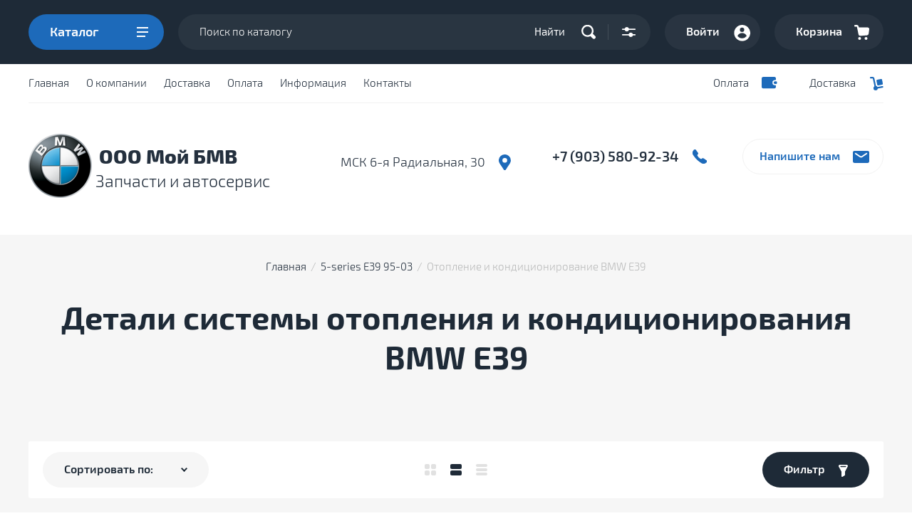

--- FILE ---
content_type: text/html; charset=utf-8
request_url: https://autoservice-autoparts.ru/razborka-bmw-e39/otopleniye-i-konditsionirovaniye-bmw-e39
body_size: 20253
content:

			<!doctype html>
<html lang="ru">
<head>
<meta charset="utf-8">
<meta name="robots" content="all"/>
<title>Купить детали системы отопления и кондиционирования BMW E39 в Москве </title>
<meta name="description" content="Продажа бу запчастей системы отопления и кондиционирования BMW E39 с разборки. Поставка из Европы. Установка с гарантией в сервисе. Доставка по РФ. ">
<meta name="keywords" content="Отопление и кондиционирование BMW E39 ">
<meta name="SKYPE_TOOLBAR" content="SKYPE_TOOLBAR_PARSER_COMPATIBLE">
<meta name="viewport" content="width=device-width, initial-scale=1.0, maximum-scale=1.0, user-scalable=no">
<meta name="format-detection" content="telephone=no">
<meta http-equiv="x-rim-auto-match" content="none">
<!-- JQuery -->
<script src="/g/libs/jquery/1.10.2/jquery.min.js"></script>
<!-- JQuery -->

<!-- Custom styles -->
<link rel="stylesheet" href="/g/libs/jqueryui/datepicker-and-slider/css/jquery-ui.css">
<link rel="stylesheet" href="/g/libs/lightgallery/v1.2.19/lightgallery.css">
<link rel="stylesheet" href="/g/libs/remodal/css/remodal.css">
<link rel="stylesheet" href="/g/libs/remodal/css/remodal-default-theme.css">
<!-- Custom styles -->


<!-- Common js -->
	<link rel="stylesheet" href="/g/css/styles_articles_tpl.css">
<meta name="yandex-verification" content="254f63b286b65606" />
<link rel='stylesheet' type='text/css' href='/shared/highslide-4.1.13/highslide.min.css'/>
<script type='text/javascript' src='/shared/highslide-4.1.13/highslide-full.packed.js'></script>
<script type='text/javascript'>
hs.graphicsDir = '/shared/highslide-4.1.13/graphics/';
hs.outlineType = null;
hs.showCredits = false;
hs.lang={cssDirection:'ltr',loadingText:'Загрузка...',loadingTitle:'Кликните чтобы отменить',focusTitle:'Нажмите чтобы перенести вперёд',fullExpandTitle:'Увеличить',fullExpandText:'Полноэкранный',previousText:'Предыдущий',previousTitle:'Назад (стрелка влево)',nextText:'Далее',nextTitle:'Далее (стрелка вправо)',moveTitle:'Передвинуть',moveText:'Передвинуть',closeText:'Закрыть',closeTitle:'Закрыть (Esc)',resizeTitle:'Восстановить размер',playText:'Слайд-шоу',playTitle:'Слайд-шоу (пробел)',pauseText:'Пауза',pauseTitle:'Приостановить слайд-шоу (пробел)',number:'Изображение %1/%2',restoreTitle:'Нажмите чтобы посмотреть картинку, используйте мышь для перетаскивания. Используйте клавиши вперёд и назад'};</script>

            <!-- 46b9544ffa2e5e73c3c971fe2ede35a5 -->
            <script src='/shared/s3/js/lang/ru.js'></script>
            <script src='/shared/s3/js/common.min.js'></script>
        <link rel='stylesheet' type='text/css' href='/shared/s3/css/calendar.css' /><link rel="icon" href="/favicon.png" type="image/png">
	<link rel="apple-touch-icon" href="/thumb/2/LWXycLAsrYVHUeczKuvz_w/r/favicon.png">
	<link rel="apple-touch-icon" sizes="57x57" href="/thumb/2/cSiQoKjZkTMIo0ziQoXd3Q/57c57/favicon.png">
	<link rel="apple-touch-icon" sizes="60x60" href="/thumb/2/ADHYAP_QOPaTX7kCwZk1yQ/60c60/favicon.png">
	<link rel="apple-touch-icon" sizes="72x72" href="/thumb/2/NUeGOwT7ccqi0vKCk5c7CQ/72c72/favicon.png">
	<link rel="apple-touch-icon" sizes="76x76" href="/thumb/2/hXphuvuCGMlCNmPwtBK8JQ/76c76/favicon.png">
	<link rel="apple-touch-icon" sizes="114x114" href="/thumb/2/eu_DCr8HaH-4Fl9Q5T1Yug/114c114/favicon.png">
	<link rel="apple-touch-icon" sizes="120x120" href="/thumb/2/3MmgBXK7FEpfGfzqoDIQig/120c120/favicon.png">
	<link rel="apple-touch-icon" sizes="144x144" href="/thumb/2/j9LDtrtN_JRbLahuwp6tEA/144c144/favicon.png">
	<link rel="apple-touch-icon" sizes="152x152" href="/thumb/2/hJpSN6oEQd3e9064W7B_Jg/152c152/favicon.png">
	<link rel="apple-touch-icon" sizes="180x180" href="/thumb/2/f_vyPxiafrQ-f6zkloMaLQ/180c180/favicon.png">
	
	<meta name="msapplication-TileImage" content="/thumb/2/bmMZwZpxmRExzY98ed18Wg/c/favicon.png">
	<meta name="msapplication-square70x70logo" content="/thumb/2/u4ZCgXlIt0M0m6gZuZtRyQ/70c70/favicon.png">
	<meta name="msapplication-square150x150logo" content="/thumb/2/foNNC3kvbPYBac4AKEENng/150c150/favicon.png">
	<meta name="msapplication-wide310x150logo" content="/thumb/2/4xXaTyEaqfQGm4mLgRUUfg/310c150/favicon.png">
	<meta name="msapplication-square310x310logo" content="/thumb/2/rmdEXcb0zBLSx3J7TTuAiw/310c310/favicon.png">

<!--s3_require-->
<link rel="stylesheet" href="/g/basestyle/1.0.1/user/user.css" type="text/css"/>
<link rel="stylesheet" href="/g/basestyle/1.0.1/user/user.red.css" type="text/css"/>
<script type="text/javascript" src="/g/basestyle/1.0.1/user/user.js" async></script>
<!--/s3_require-->

<link rel='stylesheet' type='text/css' href='/t/images/__csspatch/1/patch.css'/>
<!-- Common js -->

<!-- Shop init -->
			
		
		
		
			<link rel="stylesheet" type="text/css" href="/g/shop2v2/default/css/theme.less.css">		
			<script type="text/javascript" src="/g/printme.js"></script>
		<script type="text/javascript" src="/g/shop2v2/default/js/tpl.js"></script>
		<script type="text/javascript" src="/g/shop2v2/default/js/baron.min.js"></script>
		
			<script type="text/javascript" src="/g/shop2v2/default/js/shop2.2.js"></script>
		
	<script type="text/javascript">shop2.init({"productRefs": [],"apiHash": {"getPromoProducts":"6599abce2422635482fddc54cf0d05da","getSearchMatches":"19651b0fdb79da1b7fc2c52c8b783d1d","getFolderCustomFields":"ddd086c5a2505f327a98dc44866356ab","getProductListItem":"5a3422bbf38cfa7eb087bd4fd2e7cc79","cartAddItem":"c89b70fb774f65e9462105bb521e05ac","cartRemoveItem":"d7cf1a156740991889be08a5a8e93f66","cartUpdate":"0c4932eaa097367bb843c6e190409388","cartRemoveCoupon":"a659ed1147c2d1dc18bbd82338feade2","cartAddCoupon":"c67712b6e2af0d887691ba543770f9a2","deliveryCalc":"655eba0edb60e3770bf32ea92504154e","printOrder":"fa5da2e63c01ab47a0a25f7b032f0d31","cancelOrder":"8677923e8b7a5ac35e56141447ba1196","cancelOrderNotify":"f16e08655c9fb9458829181033e5869b","repeatOrder":"4f63069d3c25baebafdae3c1565eb5f8","paymentMethods":"7330a5f78c953cbee8cdab28d01ebd5c","compare":"b0c974d16430915fd722015eaa280103"},"hash": null,"verId": 2440372,"mode": "folder","step": "","uri": "/magazin","IMAGES_DIR": "/d/","my": {"show_sections":false,"buy_alias":"\u0412 \u043a\u043e\u0440\u0437\u0438\u043d\u0443","buy_mod":true,"buy_kind":true,"similar":"\u041f\u043e\u0445\u043e\u0436\u0438\u0435 \u0442\u043e\u0432\u0430\u0440\u044b","recommend":"\u0421 \u044d\u0442\u0438\u043c \u043f\u043e\u043a\u0443\u043f\u0430\u044e\u0442","gr_image_cover_size":true},"shop2_cart_order_payments": 1,"cf_margin_price_enabled": 0,"maps_yandex_key":"","maps_google_key":""});shop2.filter._pre_params = "&s[folder_id]=178205886";</script>
<style type="text/css">.product-item-thumb {width: 450px;}.product-item-thumb .product-image, .product-item-simple .product-image {height: 450px;width: 450px;}.product-item-thumb .product-amount .amount-title {width: 354px;}.product-item-thumb .product-price {width: 400px;}.shop2-product .product-side-l {width: 450px;}.shop2-product .product-image {height: 450px;width: 450px;}.shop2-product .product-thumbnails li {width: 140px;height: 140px;}</style>
<!-- Shop init -->

<!-- Custom js -->

<script src="/g/libs/lightgallery/v1.2.19/lightgallery.js" charset="utf-8"></script>
<script src="/g/libs/jquery-match-height/0.7.2/jquery.matchHeight.min.js" charset="utf-8"></script>
<script src="/g/libs/jquery-responsive-tabs/1.6.3/jquery.responsiveTabs.min.js" charset="utf-8"></script>

<script src="/g/libs/jquery-slick/1.6.0/slick.min.js"></script>

<script src="/g/libs/remodal/js/remodal.js" charset="utf-8"></script>

<script src="/g/libs/flexmenu/1.4.2/flexmenu.min.modern.js" charset="utf-8"></script>
<script src="/g/libs/waslide/js/animit.js"></script>
<script src="/g/libs/waslide/js/waslide.js"></script>

<script src="/g/libs/jqueryui/datepicker-and-slider/js/jquery-ui.min.js"></script>
<script src="/g/libs/jqueryui/touch_punch/jquery.ui.touch_punch.min.js"></script>
<script src="/g/s3/misc/form/shop-form/shop-form-minimal.js"></script>
<!-- Custom js -->

<script src="/g/templates/shop2/2.105.2/js/main.js" charset="utf-8"></script>

    <link rel="stylesheet" href="/g/templates/shop2/2.105.2/css/themes/theme0/theme.scss.css">

 <link rel="stylesheet" href="/t/v3128/images/css/bdr_styles.scss.css">
<!--[if lt IE 10]>
<script src="/g/libs/ie9-svg-gradient/0.0.1/ie9-svg-gradient.min.js"></script>
<script src="/g/libs/jquery-placeholder/2.0.7/jquery.placeholder.min.js"></script>
<script src="/g/libs/jquery-textshadow/0.0.1/jquery.textshadow.min.js"></script>
<script src="/g/s3/misc/ie/0.0.1/ie.js"></script>
<![endif]-->
<!--[if lt IE 9]>
<script src="/g/libs/html5shiv/html5.js"></script>
<![endif]-->

</head>
<body>
	<div class="site-wrapper">
		<div class="burger_panel_wrap">
			<div class="burg_panel_in">
				
				<div class="burg__block">
					<div class="burger_but_close">закрыть</div>
					
					<div class="burger_title">Каталог</div>
					<div class="folders_shared_wrap">
						
						<ul class="folders_shared">
													         						         						         						         						    						         						              						              						                   <li class="sublevel"><a class="has_sublayer" href="/razborka-bmw-e39">5-series E39 95-03</a>
						              						         						         						         						         						    						         						              						                   						                        <ul>
						                            <li class="parent-item"><a href="/razborka-bmw-e39">5-series E39 95-03</a></li>
						                    							              						              						                   <li ><a href="/razborka-bmw-e39/dvigateli-i-navesnoye-bmw-e39">Двигатели и навесное BMW E39</a>
						              						         						         						         						         						    						         						              						                   						                        </li>
						                        						                   						              						              						                   <li ><a href="/razborka-bmw-e39/kuzovnyye-detali-bmw-e39">Кузовные детали BMW E39</a>
						              						         						         						         						         						    						         						              						                   						                        </li>
						                        						                   						              						              						                   <li ><a href="/razborka-bmw-e39/podveska-bmw-e39">Подвеска BMW E39</a>
						              						         						         						         						         						    						         						              						                   						                        </li>
						                        						                   						              						              						                   <li ><a href="/razborka-bmw-e39/transmissiya-i-kpp-bmw-e39">Трансмиссия и КПП BMW E39</a>
						              						         						         						         						         						    						         						              						                   						                        </li>
						                        						                   						              						              						                   <li ><a href="/razborka-bmw-e39/optika-i-osveshcheniye-bmw-e39">Оптика и освещение BMW E39</a>
						              						         						         						         						         						    						         						              						                   						                        </li>
						                        						                   						              						              						                   <li ><a href="/razborka-bmw-e39/sistema-okhlazhdeniya-bmw-e39">Система охлаждения BMW E39</a>
						              						         						         						         						         						    						         						              						                   						                        </li>
						                        						                   						              						              						                   <li ><a href="/razborka-bmw-e39/rulevoye-upravleniye-bmw-e39">Рулевое управление BMW E39</a>
						              						         						         						         						         						    						         						              						                   						                        </li>
						                        						                   						              						              						                   <li ><a href="/razborka-bmw-e39/otopleniye-i-konditsionirovaniye-bmw-e39">Отопление и кондиционирование BMW E39</a>
						              						         						         						         						         						    						         						              						                   						                        </li>
						                        						                   						              						              						                   <li ><a href="/razborka-bmw-e39/salon-i-otdelka-bmw-e39">Салон и отделка BMW E39</a>
						              						         						         						         						         						    						         						              						                   						                        </li>
						                        						                   						              						              						                   <li ><a href="/razborka-bmw-e39/toplivnaya-sistema-bmw-e39">Топливная система BMW E39</a>
						              						         						         						         						         						    						         						              						                   						                        </li>
						                        						                   						              						              						                   <li ><a href="/razborka-bmw-e39/tormoznaya-sistema-bmw-e39">Тормозная система BMW E39</a>
						              						         						         						         						         						    						         						              						                   						                        </li>
						                        						                   						              						              						                   <li ><a href="/razborka-bmw-e39/elektrooborudovaniye-bmw-e39">Электрооборудование BMW E39</a>
						              						         						         						         						         						    						         						              						                   						                        </li>
						                        						                             </ul></li>
						                        						                   						              						              						                   <li class="sublevel"><a class="has_sublayer" href="/razborka-bmw-e46">3-series E46 98-06</a>
						              						         						         						         						         						    						         						              						                   						                        <ul>
						                            <li class="parent-item"><a href="/razborka-bmw-e46">3-series E46 98-06</a></li>
						                    							              						              						                   <li ><a href="/razborka-bmw-e46/dvigatelii-navesnoe-oborudovanie-bmw-e46">Двигатели и навесное BMW E46</a>
						              						         						         						         						         						    						         						              						                   						                        </li>
						                        						                   						              						              						                   <li ><a href="/razborka-bmw-e46/kuzovnyye-detali-bmw-e46">Кузовные детали BMW E46</a>
						              						         						         						         						         						    						         						              						                   						                        </li>
						                        						                   						              						              						                   <li ><a href="/razborka-bmw-e46/podveska-bmw-e46">Подвеска BMW E46</a>
						              						         						         						         						         						    						         						              						                   						                        </li>
						                        						                   						              						              						                   <li ><a href="/razborka-bmw-e46/transmissiya-i-kpp-bmw-e46">Трансмиссия и КПП BMW E46</a>
						              						         						         						         						         						    						         						              						                   						                        </li>
						                        						                   						              						              						                   <li ><a href="/razborka-bmw-e46/optika-i-osveshcheniye-bmw-e46">Оптика и освещение BMW E46</a>
						              						         						         						         						         						    						         						              						                   						                        </li>
						                        						                   						              						              						                   <li ><a href="/razborka-bmw-e46/sistema-okhlazhdeniya-bmw-e46">Система охлаждения BMW E46</a>
						              						         						         						         						         						    						         						              						                   						                        </li>
						                        						                   						              						              						                   <li ><a href="/razborka-bmw-e46/rulevoye-upravleniye-bmw-e46">Рулевое управление BMW E46</a>
						              						         						         						         						         						    						         						              						                   						                        </li>
						                        						                   						              						              						                   <li ><a href="/razborka-bmw-e46/otopleniye-i-konditsionirovaniye-bmw-e46">Отопление и кондиционирование BMW E46</a>
						              						         						         						         						         						    						         						              						                   						                        </li>
						                        						                   						              						              						                   <li ><a href="/razborka-bmw-e46/salon-i-otdelka-bmw-e46">Салон и отделка BMW E46</a>
						              						         						         						         						         						    						         						              						                   						                        </li>
						                        						                   						              						              						                   <li ><a href="/razborka-bmw-e46/toplivnaya-sistema-bmw-e46">Топливная система BMW E46</a>
						              						         						         						         						         						    						         						              						                   						                        </li>
						                        						                   						              						              						                   <li ><a href="/razborka-bmw-e46/tormoznaya-sistema-bmw-e46">Тормозная система BMW E46</a>
						              						         						         						         						         						    						         						              						                   						                        </li>
						                        						                   						              						              						                   <li ><a href="/razborka-bmw-e46/elektrooborudovaniye-bmw-e46">Электрооборудование BMW E46</a>
						              						         						         						         						         						    						         						              						                   						                        </li>
						                        						                             </ul></li>
						                        						                   						              						              						                   <li class="sublevel"><a class="has_sublayer" href="/razborka-bmw-x5-e53">X5 E53 99-06</a>
						              						         						         						         						         						    						         						              						                   						                        <ul>
						                            <li class="parent-item"><a href="/razborka-bmw-x5-e53">X5 E53 99-06</a></li>
						                    							              						              						                   <li ><a href="/razborka-bmw-x5-e53/dvigateli-i-navesnoye-bmw-x5-e53">Двигатели и навесное BMW X5 E53</a>
						              						         						         						         						         						    						         						              						                   						                        </li>
						                        						                   						              						              						                   <li ><a href="/razborka-bmw-x5-e53/kuzovnyye-detali-bmw-x5-e53">Кузовные детали BMW X5 E53</a>
						              						         						         						         						         						    						         						              						                   						                        </li>
						                        						                   						              						              						                   <li ><a href="/razborka-bmw-x5-e53/podveska-bmw-x5-e53">Подвеска BMW X5 E53</a>
						              						         						         						         						         						    						         						              						                   						                        </li>
						                        						                   						              						              						                   <li ><a href="/magazin/folder/transmissiya-i-kpp-bmw-x5-e53">Трансмиссия и КПП BMW X5 E53</a>
						              						         						         						         						         						    						         						              						                   						                        </li>
						                        						                   						              						              						                   <li ><a href="/razborka-bmw-x5-e53/optika-i-osveshcheniye-bmw-x5-e53">Оптика и освещение BMW X5 E53</a>
						              						         						         						         						         						    						         						              						                   						                        </li>
						                        						                   						              						              						                   <li ><a href="/razborka-bmw-x5-e53/sistema-okhlazhdeniya-bmw-x5-e53">Система охлаждения BMW X5 E53</a>
						              						         						         						         						         						    						         						              						                   						                        </li>
						                        						                   						              						              						                   <li ><a href="/razborka-bmw-x5-e53/rulevoye-upravleniye-bmw-x5-e53">Рулевое управление BMW X5 E53</a>
						              						         						         						         						         						    						         						              						                   						                        </li>
						                        						                   						              						              						                   <li ><a href="/razborka-bmw-x5-e53/otopleniye-i-konditsionirovaniye-bmw-x5-e53">Отопление и кондиционирование BMW X5 E53</a>
						              						         						         						         						         						    						         						              						                   						                        </li>
						                        						                   						              						              						                   <li ><a href="/razborka-bmw-x5-e53/salon-i-otdelka-bmw-x5-e53">Салон и отделка BMW X5 E53</a>
						              						         						         						         						         						    						         						              						                   						                        </li>
						                        						                   						              						              						                   <li ><a href="/razborka-bmw-x5-e53/toplivnaya-sistema-bmw-x5-e53">Топливная система BMW X5 E53</a>
						              						         						         						         						         						    						         						              						                   						                        </li>
						                        						                   						              						              						                   <li ><a href="/razborka-bmw-x5-e53/tormoznaya-sistema-bmw-x5-e53">Тормозная система BMW X5 E53</a>
						              						         						         						         						         						    						         						              						                   						                        </li>
						                        						                   						              						              						                   <li ><a href="/razborka-bmw-x5-e53/elektrooborudovaniye-bmw-x5-e53">Электрооборудование BMW X5 E53</a>
						              						         						         						         						         						    						         						              						                   						                        </li>
						                        						                             </ul></li>
						                        						                   						              						              						                   <li class="sublevel"><a class="has_sublayer" href="/razborka-bmw-e60">5-series E60 03-10</a>
						              						         						         						         						         						    						         						              						                   						                        <ul>
						                            <li class="parent-item"><a href="/razborka-bmw-e60">5-series E60 03-10</a></li>
						                    							              						              						                   <li ><a href="/razborka-bmw-e60/dvigateli-i-navesnoye-bmw-e60">Двигатели и навесное BMW E60</a>
						              						         						         						         						         						    						         						              						                   						                        </li>
						                        						                   						              						              						                   <li ><a href="/razborka-bmw-e60/kuzovnyye-detali-bmw-e60">Кузовные детали BMW E60</a>
						              						         						         						         						         						    						         						              						                   						                        </li>
						                        						                   						              						              						                   <li ><a href="/razborka-bmw-e60/podveska-bmw-e60">Подвеска BMW E60</a>
						              						         						         						         						         						    						         						              						                   						                        </li>
						                        						                   						              						              						                   <li ><a href="/razborka-bmw-e60/transmissiya-i-kpp-bmw-e60">Трансмиссия и КПП BMW E60</a>
						              						         						         						         						         						    						         						              						                   						                        </li>
						                        						                   						              						              						                   <li ><a href="/razborka-bmw-e60/optika-i-osveshcheniye-bmw-e60">Оптика и освещение BMW E60</a>
						              						         						         						         						         						    						         						              						                   						                        </li>
						                        						                   						              						              						                   <li ><a href="/razborka-bmw-e60/sistema-okhlazhdeniya-bmw-e60">Система охлаждения BMW E60</a>
						              						         						         						         						         						    						         						              						                   						                        </li>
						                        						                   						              						              						                   <li ><a href="/razborka-bmw-e60/rulevoye-upravleniye-bmw-e60">Рулевое управление BMW E60</a>
						              						         						         						         						         						    						         						              						                   						                        </li>
						                        						                   						              						              						                   <li ><a href="/razborka-bmw-e60/otopleniye-i-konditsionirovaniye-bmw-e60">Отопление и кондиционирование BMW E60</a>
						              						         						         						         						         						    						         						              						                   						                        </li>
						                        						                   						              						              						                   <li ><a href="/razborka-bmw-e60/salon-i-otdelka-bmw-e60">Салон и отделка BMW E60</a>
						              						         						         						         						         						    						         						              						                   						                        </li>
						                        						                   						              						              						                   <li ><a href="/razborka-bmw-e60/toplivnaya-sistema-bmw-e60">Топливная система BMW E60</a>
						              						         						         						         						         						    						         						              						                   						                        </li>
						                        						                   						              						              						                   <li ><a href="/razborka-bmw-e60/elektrooborudovaniye-bmw-e60">Электрооборудование BMW E60</a>
						              						         						         						         						         						    						         						              						                   						                        </li>
						                        						                   						              						              						                   <li ><a href="/razborka-bmw-e60/tormoznaya-sistema-bmw-e60">Тормозная система BMW E60</a>
						              						         						         						         						         						    						         						              						                   						                        </li>
						                        						                             </ul></li>
						                        						                   						              						              						                   <li class="sublevel"><a class="has_sublayer" href="/razborka-bmw-e65">7-series E65 01-08</a>
						              						         						         						         						         						    						         						              						                   						                        <ul>
						                            <li class="parent-item"><a href="/razborka-bmw-e65">7-series E65 01-08</a></li>
						                    							              						              						                   <li ><a href="/razborka-bmw-e65/dvigateli-i-navesnoye-bmw-e65">Двигатели и навесное BMW E65</a>
						              						         						         						         						         						    						         						              						                   						                        </li>
						                        						                   						              						              						                   <li ><a href="/razborka-bmw-e65/kuzovnyye-detali-bmw-e65">Кузовные детали BMW E65</a>
						              						         						         						         						         						    						         						              						                   						                        </li>
						                        						                   						              						              						                   <li ><a href="/razborka-bmw-e65/podveska-bmw-e65">Подвеска BMW E65</a>
						              						         						         						         						         						    						         						              						                   						                        </li>
						                        						                   						              						              						                   <li ><a href="/razborka-bmw-e65/transmissiya-i-kpp-bmw-e65">Трансмиссия и КПП BMW E65</a>
						              						         						         						         						         						    						         						              						                   						                        </li>
						                        						                   						              						              						                   <li ><a href="/razborka-bmw-e65/optika-i-osveshcheniye-bmw-e65">Оптика и освещение BMW E65</a>
						              						         						         						         						         						    						         						              						                   						                        </li>
						                        						                   						              						              						                   <li ><a href="/razborka-bmw-e65/sistema-okhlazhdeniya-bmw-e65">Система охлаждения BMW E65</a>
						              						         						         						         						         						    						         						              						                   						                        </li>
						                        						                   						              						              						                   <li ><a href="/razborka-bmw-e65/rulevoye-upravleniye-bmw-e65">Рулевое управление BMW E65</a>
						              						         						         						         						         						    						         						              						                   						                        </li>
						                        						                   						              						              						                   <li ><a href="/razborka-bmw-e65/otopleniye-i-konditsionirovaniye-bmw-e65">Отопление и кондиционирование BMW E65</a>
						              						         						         						         						         						    						         						              						                   						                        </li>
						                        						                   						              						              						                   <li ><a href="/razborka-bmw-e65/salon-i-otdelka-bmw-e65">Салон и отделка BMW E65</a>
						              						         						         						         						         						    						         						              						                   						                        </li>
						                        						                   						              						              						                   <li ><a href="/razborka-bmw-e65/toplivnaya-sistema-bmw-e65">Топливная система BMW E65</a>
						              						         						         						         						         						    						         						              						                   						                        </li>
						                        						                   						              						              						                   <li ><a href="/razborka-bmw-e65/elektrooborudovaniye-bmw-e65">Электрооборудование BMW E65</a>
						              						         						         						         						         						    						         						              						                   						                        </li>
						                        						                   						              						              						                   <li ><a href="/razborka-bmw-e65/tormoznaya-sistema-bmw-e65">Тормозная система BMW E65</a>
						              						         						         						         						         						    						         						              						                   						                        </li>
						                        						                             </ul></li>
						                        						                   						              						              						                   <li class="sublevel"><a class="has_sublayer" href="/razborka-bmw-x5-e70">X5 E70 06-13</a>
						              						         						         						         						         						    						         						              						                   						                        <ul>
						                            <li class="parent-item"><a href="/razborka-bmw-x5-e70">X5 E70 06-13</a></li>
						                    							              						              						                   <li ><a href="/razborka-bmw-x5-e70/dvigateli-i-navesnoye-bmw-x5-e70">Двигатели и навесное BMW X5 E70</a>
						              						         						         						         						         						    						         						              						                   						                        </li>
						                        						                   						              						              						                   <li ><a href="/razborka-bmw-x5-e70/kuzovnyye-detali-bmw-x5-e70">Кузовные детали BMW X5 E70</a>
						              						         						         						         						         						    						         						              						                   						                        </li>
						                        						                   						              						              						                   <li ><a href="/razborka-bmw-x5-e70/podveska-bmw-x5-e70">Подвеска BMW X5 E70</a>
						              						         						         						         						         						    						         						              						                   						                        </li>
						                        						                   						              						              						                   <li ><a href="/razborka-bmw-x5-e70/transmissiya-i-kpp-bmw-x5-e70">Трансмиссия и КПП BMW X5 E70</a>
						              						         						         						         						         						    						         						              						                   						                        </li>
						                        						                   						              						              						                   <li ><a href="/razborka-bmw-x5-e70/optika-i-osveshcheniye-bmw-x5-e70">Оптика и освещение BMW X5 E70</a>
						              						         						         						         						         						    						         						              						                   						                        </li>
						                        						                   						              						              						                   <li ><a href="/razborka-bmw-x5-e70/sistema-okhlazhdeniya-bmw-x5-e70">Система охлаждения BMW X5 E70</a>
						              						         						         						         						         						    						         						              						                   						                        </li>
						                        						                   						              						              						                   <li ><a href="/razborka-bmw-x5-e70/rulevoye-upravleniye-bmw-x5-e70">Рулевое управление BMW X5 E70</a>
						              						         						         						         						         						    						         						              						                   						                        </li>
						                        						                   						              						              						                   <li ><a href="/razborka-bmw-x5-e70/otopleniye-i-konditsionirovaniye-bmw-x5-e70">Отопление и кондиционирование BMW X5 E70</a>
						              						         						         						         						         						    						         						              						                   						                        </li>
						                        						                   						              						              						                   <li ><a href="/razborka-bmw-x5-e70/salon-i-otdelka-bmw-x5-e70">Салон и отделка BMW X5 E70</a>
						              						         						         						         						         						    						         						              						                   						                        </li>
						                        						                   						              						              						                   <li ><a href="/razborka-bmw-x5-e70/toplivnaya-sistema-bmw-x5-e70">Топливная система BMW X5 E70</a>
						              						         						         						         						         						    						         						              						                   						                        </li>
						                        						                   						              						              						                   <li ><a href="/razborka-bmw-x5-e70/elektrooborudovaniye-bmw-x5-e70">Электрооборудование BMW X5 E70</a>
						              						         						         						         						         						    						         						              						                   						                        </li>
						                        						                   						              						              						                   <li ><a href="/razborka-bmw-x5-e70/tormoznaya-sistema-bmw-x5-e70">Тормозная система BMW X5 E70</a>
						              						         						         						         						         						    						         						              						                   						                        </li>
						                        						                             </ul></li>
						                        						                   						              						              						                   <li class="sublevel"><a class="has_sublayer" href="/razborka-bmw-x6-e71">X6 E71 07-14</a>
						              						         						         						         						         						    						         						              						                   						                        <ul>
						                            <li class="parent-item"><a href="/razborka-bmw-x6-e71">X6 E71 07-14</a></li>
						                    							              						              						                   <li ><a href="/razborka-bmw-x6-e71/dvigateli-i-navesnoye-bmw-x6-e71">Двигатели и навесное BMW X6 E71</a>
						              						         						         						         						         						    						         						              						                   						                        </li>
						                        						                   						              						              						                   <li ><a href="/razborka-bmw-x6-e71/kuzovnyye-detali-bmw-x6-e71">Кузовные детали BMW X6 E71</a>
						              						         						         						         						         						    						         						              						                   						                        </li>
						                        						                   						              						              						                   <li ><a href="/razborka-bmw-x6-e71/podveska-bmw-x6-e71">Подвеска BMW X6 E71</a>
						              						         						         						         						         						    						         						              						                   						                        </li>
						                        						                   						              						              						                   <li ><a href="/razborka-bmw-x6-e71/transmissiya-i-kpp-bmw-x6-e71">Трансмиссия и КПП BMW X6 E71</a>
						              						         						         						         						         						    						         						              						                   						                        </li>
						                        						                   						              						              						                   <li ><a href="/razborka-bmw-x6-e71/optika-i-osveshcheniye-bmw-x6-e71">Оптика и освещение BMW X6 E71</a>
						              						         						         						         						         						    						         						              						                   						                        </li>
						                        						                   						              						              						                   <li ><a href="/razborka-bmw-x6-e71/sistema-okhlazhdeniya-bmw-x6-e71">Система охлаждения BMW X6 E71</a>
						              						         						         						         						         						    						         						              						                   						                        </li>
						                        						                   						              						              						                   <li ><a href="/razborka-bmw-x6-e71/rulevoye-upravleniye-bmw-x6-e71">Рулевое управление BMW X6 E71</a>
						              						         						         						         						         						    						         						              						                   						                        </li>
						                        						                   						              						              						                   <li ><a href="/razborka-bmw-x6-e71/otopleniye-i-konditsionirovaniye-bmw-x6-e71">Отопление и кондиционирование BMW X6 E71</a>
						              						         						         						         						         						    						         						              						                   						                        </li>
						                        						                   						              						              						                   <li ><a href="/razborka-bmw-x6-e71/salon-i-otdelka-bmw-x6-e71">Салон и отделка BMW X6 E71</a>
						              						         						         						         						         						    						         						              						                   						                        </li>
						                        						                   						              						              						                   <li ><a href="/razborka-bmw-x6-e71/toplivnaya-sistema-bmw-x6-e71">Топливная система BMW X6 E71</a>
						              						         						         						         						         						    						         						              						                   						                        </li>
						                        						                   						              						              						                   <li ><a href="/razborka-bmw-x6-e71/elektrooborudovaniye-bmw-x6-e71">Электрооборудование BMW X6 E71</a>
						              						         						         						         						         						    						         						              						                   						                        </li>
						                        						                   						              						              						                   <li ><a href="/razborka-bmw-x6-e71/tormoznaya-sistema-bmw-x6-e71">Тормозная система BMW X6 E71</a>
						              						         						         						         						         						    						         						              						                   						                        </li>
						                        						                             </ul></li>
						                        						                   						              						              						                   <li class="sublevel"><a class="has_sublayer" href="/razborka-bmw-x3-e83">X3 E83 03-10</a>
						              						         						         						         						         						    						         						              						                   						                        <ul>
						                            <li class="parent-item"><a href="/razborka-bmw-x3-e83">X3 E83 03-10</a></li>
						                    							              						              						                   <li ><a href="/razborka-bmw-x3-e83/dvigateli-i-navesnoye-bmw-x3-e83">Двигатели и навесное BMW X3 E83</a>
						              						         						         						         						         						    						         						              						                   						                        </li>
						                        						                   						              						              						                   <li ><a href="/razborka-bmw-x3-e83/kuzovnyye-detali-bmw-x3-e83">Кузовные детали BMW X3 E83</a>
						              						         						         						         						         						    						         						              						                   						                        </li>
						                        						                   						              						              						                   <li ><a href="/razborka-bmw-x3-e83/podveska-bmw-x3-e83">Подвеска BMW X3 E83</a>
						              						         						         						         						         						    						         						              						                   						                        </li>
						                        						                   						              						              						                   <li ><a href="/razborka-bmw-x3-e83/transmissiya-i-kpp-bmw-x3-e83">Трансмиссия и КПП BMW X3 E83</a>
						              						         						         						         						         						    						         						              						                   						                        </li>
						                        						                   						              						              						                   <li ><a href="/razborka-bmw-x3-e83/optika-i-osveshcheniye-bmw-x3-e83">Оптика и освещение BMW X3 E83</a>
						              						         						         						         						         						    						         						              						                   						                        </li>
						                        						                   						              						              						                   <li ><a href="/razborka-bmw-x3-e83/sistema-okhlazhdeniya-bmw-x3-e83">Система охлаждения BMW X3 E83</a>
						              						         						         						         						         						    						         						              						                   						                        </li>
						                        						                   						              						              						                   <li ><a href="/razborka-bmw-x3-e83/rulevoye-upravleniye-bmw-x3-e83">Рулевое управление BMW X3 E83</a>
						              						         						         						         						         						    						         						              						                   						                        </li>
						                        						                   						              						              						                   <li ><a href="/razborka-bmw-x3-e83/otopleniye-i-konditsionirovaniye-bmw-x3-e83">Отопление и кондиционирование BMW X3 E83</a>
						              						         						         						         						         						    						         						              						                   						                        </li>
						                        						                   						              						              						                   <li ><a href="/razborka-bmw-x3-e83/salon-i-otdelka-bmw-x3-e83">Салон и отделка BMW X3 E83</a>
						              						         						         						         						         						    						         						              						                   						                        </li>
						                        						                   						              						              						                   <li ><a href="/razborka-bmw-x3-e83/toplivnaya-sistema-bmw-x3-e83">Топливная система BMW X3 E83</a>
						              						         						         						         						         						    						         						              						                   						                        </li>
						                        						                   						              						              						                   <li ><a href="/razborka-bmw-x3-e83/tormoznaya-sistema-bmw-x3-e83">Тормозная система BMW X3 E83</a>
						              						         						         						         						         						    						         						              						                   						                        </li>
						                        						                   						              						              						                   <li ><a href="/razborka-bmw-x3-e83/elektrooborudovaniye-bmw-x3-e83">Электрооборудование BMW X3 E83</a>
						              						         						         						         						         						    						         						              						                   						                        </li>
						                        						                             </ul></li>
						                        						                   						              						              						                   <li class="sublevel"><a class="has_sublayer" href="/razborka-bmw-e87">1-series E87 04-11</a>
						              						         						         						         						         						    						         						              						                   						                        <ul>
						                            <li class="parent-item"><a href="/razborka-bmw-e87">1-series E87 04-11</a></li>
						                    							              						              						                   <li ><a href="/razborka-bmw-e87/dvigateli-i-navesnoye-bmw-e87">Двигатели и навесное BMW E87</a>
						              						         						         						         						         						    						         						              						                   						                        </li>
						                        						                   						              						              						                   <li ><a href="/razborka-bmw-e87/kuzovnyye-detali-bmw-e87">Кузовные детали BMW E87</a>
						              						         						         						         						         						    						         						              						                   						                        </li>
						                        						                   						              						              						                   <li ><a href="/razborka-bmw-e87/podveska-bmw-e87">Подвеска BMW E87</a>
						              						         						         						         						         						    						         						              						                   						                        </li>
						                        						                   						              						              						                   <li ><a href="/razborka-bmw-e87/transmissiya-i-kpp-bmw-e87">Трансмиссия и КПП BMW E87</a>
						              						         						         						         						         						    						         						              						                   						                        </li>
						                        						                   						              						              						                   <li ><a href="/razborka-bmw-e87/optika-i-osveshcheniye-bmw-e87">Оптика и освещение BMW E87</a>
						              						         						         						         						         						    						         						              						                   						                        </li>
						                        						                   						              						              						                   <li ><a href="/razborka-bmw-e87/sistema-okhlazhdeniya-bmw-e87">Система охлаждения BMW E87</a>
						              						         						         						         						         						    						         						              						                   						                        </li>
						                        						                   						              						              						                   <li ><a href="/razborka-bmw-e87/rulevoye-upravleniye-bmw-e87">Рулевое управление BMW E87</a>
						              						         						         						         						         						    						         						              						                   						                        </li>
						                        						                   						              						              						                   <li ><a href="/razborka-bmw-e87/otopleniye-i-konditsionirovaniye-bmw-e87">Отопление и кондиционирование BMW E87</a>
						              						         						         						         						         						    						         						              						                   						                        </li>
						                        						                   						              						              						                   <li ><a href="/razborka-bmw-e87/salon-i-otdelka-bmw-e87">Салон и отделка BMW E87</a>
						              						         						         						         						         						    						         						              						                   						                        </li>
						                        						                   						              						              						                   <li ><a href="/razborka-bmw-e87/toplivnaya-sistema-bmw-e87">Топливная система BMW E87</a>
						              						         						         						         						         						    						         						              						                   						                        </li>
						                        						                   						              						              						                   <li ><a href="/razborka-bmw-e87/tormoznaya-sistema-bmw-e87">Тормозная система BMW E87</a>
						              						         						         						         						         						    						         						              						                   						                        </li>
						                        						                   						              						              						                   <li ><a href="/razborka-bmw-e87/elektrooborudovaniye-bmw-e87">Электрооборудование BMW E87</a>
						              						         						         						         						         						    						         						              						                   						                        </li>
						                        						                             </ul></li>
						                        						                   						              						              						                   <li class="sublevel"><a class="has_sublayer" href="/razborka-bmw-e90">3-series E90 05-13</a>
						              						         						         						         						         						    						         						              						                   						                        <ul>
						                            <li class="parent-item"><a href="/razborka-bmw-e90">3-series E90 05-13</a></li>
						                    							              						              						                   <li ><a href="/razborka-bmw-e90/dvigateli-i-navesnoye-bmw-e90">Двигатели и навесное BMW E90</a>
						              						         						         						         						         						    						         						              						                   						                        </li>
						                        						                   						              						              						                   <li ><a href="/razborka-bmw-e90/kuzovnyye-detali-bmw-e90">Кузовные детали BMW E90</a>
						              						         						         						         						         						    						         						              						                   						                        </li>
						                        						                   						              						              						                   <li ><a href="/razborka-bmw-e90/podveska-bmw-e90">Подвеска BMW E90</a>
						              						         						         						         						         						    						         						              						                   						                        </li>
						                        						                   						              						              						                   <li ><a href="/razborka-bmw-e90/transmissiya-i-kpp-bmw-e90">Трансмиссия и КПП BMW E90</a>
						              						         						         						         						         						    						         						              						                   						                        </li>
						                        						                   						              						              						                   <li ><a href="/razborka-bmw-e90/optika-i-osveshcheniye-bmw-e90">Оптика и освещение BMW E90</a>
						              						         						         						         						         						    						         						              						                   						                        </li>
						                        						                   						              						              						                   <li ><a href="/razborka-bmw-e90/sistema-okhlazhdeniya-bmw-e90">Система охлаждения BMW E90</a>
						              						         						         						         						         						    						         						              						                   						                        </li>
						                        						                   						              						              						                   <li ><a href="/razborka-bmw-e90/rulevoye-upravleniye-bmw-e90">Рулевое управление BMW E90</a>
						              						         						         						         						         						    						         						              						                   						                        </li>
						                        						                   						              						              						                   <li ><a href="/razborka-bmw-e90/otopleniye-i-konditsionirovaniye-bmw-e90">Отопление и кондиционирование BMW E90</a>
						              						         						         						         						         						    						         						              						                   						                        </li>
						                        						                   						              						              						                   <li ><a href="/razborka-bmw-e90/salon-i-otdelka-bmw-e90">Салон и отделка BMW E90</a>
						              						         						         						         						         						    						         						              						                   						                        </li>
						                        						                   						              						              						                   <li ><a href="/razborka-bmw-e90/toplivnaya-sistema-bmw-e90">Топливная система BMW E90</a>
						              						         						         						         						         						    						         						              						                   						                        </li>
						                        						                   						              						              						                   <li ><a href="/razborka-bmw-e90/tormoznaya-sistema-bmw-e90">Тормозная система BMW E90</a>
						              						         						         						         						         						    						         						              						                   						                        </li>
						                        						                   						              						              						                   <li ><a href="/razborka-bmw-e90/elektrooborudovaniye-bmw-e90">Электрооборудование BMW E90</a>
						              						         						         						         						         						    						         						              						                   						                        </li>
						                        						                             </ul></li>
						                        						                   						              						              						                   <li class="sublevel"><a class="has_sublayer" href="/razborka-bmw-f01">7-series F01 08-15</a>
						              						         						         						         						         						    						         						              						                   						                        <ul>
						                            <li class="parent-item"><a href="/razborka-bmw-f01">7-series F01 08-15</a></li>
						                    							              						              						                   <li ><a href="/razborka-bmw-f01/dvigateli-i-navesnoye-bmw-f01">Двигатели и навесное BMW F01</a>
						              						         						         						         						         						    						         						              						                   						                        </li>
						                        						                   						              						              						                   <li ><a href="/razborka-bmw-f01/kuzovnyye-detali-bmw-f01">Кузовные детали BMW F01</a>
						              						         						         						         						         						    						         						              						                   						                        </li>
						                        						                   						              						              						                   <li ><a href="/razborka-bmw-f01/podveska-bmw-f01">Подвеска BMW F01</a>
						              						         						         						         						         						    						         						              						                   						                        </li>
						                        						                   						              						              						                   <li ><a href="/razborka-bmw-f01/transmissiya-i-kpp-bmw-f01">Трансмиссия и КПП BMW F01</a>
						              						         						         						         						         						    						         						              						                   						                        </li>
						                        						                   						              						              						                   <li ><a href="/razborka-bmw-f01/optika-i-osveshcheniye-bmw-f01">Оптика и освещение BMW F01</a>
						              						         						         						         						         						    						         						              						                   						                        </li>
						                        						                   						              						              						                   <li ><a href="/razborka-bmw-f01/sistema-okhlazhdeniya-bmw-f01">Система охлаждения BMW F01</a>
						              						         						         						         						         						    						         						              						                   						                        </li>
						                        						                   						              						              						                   <li ><a href="/razborka-bmw-f01/rulevoye-upravleniye-bmw-f01">Рулевое управление BMW F01</a>
						              						         						         						         						         						    						         						              						                   						                        </li>
						                        						                   						              						              						                   <li ><a href="/razborka-bmw-f01/otopleniye-i-konditsionirovaniye-bmw-f01">Отопление и кондиционирование BMW F01</a>
						              						         						         						         						         						    						         						              						                   						                        </li>
						                        						                   						              						              						                   <li ><a href="/razborka-bmw-f01/salon-i-otdelka-bmw-f01">Салон и отделка BMW F01</a>
						              						         						         						         						         						    						         						              						                   						                        </li>
						                        						                   						              						              						                   <li ><a href="/razborka-bmw-f01/toplivnaya-sistema-bmw-f01">Топливная система BMW F01</a>
						              						         						         						         						         						    						         						              						                   						                        </li>
						                        						                   						              						              						                   <li ><a href="/razborka-bmw-f01/tormoznaya-sistema-bmw-f01">Тормозная система BMW F01</a>
						              						         						         						         						         						    						         						              						                   						                        </li>
						                        						                   						              						              						                   <li ><a href="/razborka-bmw-f01/elektrooborudovaniye-bmw-f01">Электрооборудование BMW F01</a>
						              						         						         						         						         						    						         						              						                   						                        </li>
						                        						                             </ul></li>
						                        						                   						              						              						                   <li class="sublevel"><a class="has_sublayer" href="/razborka-bmw-f10">5-series F10 09-17</a>
						              						         						         						         						         						    						         						              						                   						                        <ul>
						                            <li class="parent-item"><a href="/razborka-bmw-f10">5-series F10 09-17</a></li>
						                    							              						              						                   <li ><a href="/razborka-bmw-f10/dvigateli-i-navesnoye-bmw-f10">Двигатели и навесное BMW F10</a>
						              						         						         						         						         						    						         						              						                   						                        </li>
						                        						                   						              						              						                   <li ><a href="/razborka-bmw-f10/kuzovnyye-detali-bmw-f10">Кузовные детали BMW F10</a>
						              						         						         						         						         						    						         						              						                   						                        </li>
						                        						                   						              						              						                   <li ><a href="/razborka-bmw-f10/podveska-bmw-f10">Подвеска BMW F10</a>
						              						         						         						         						         						    						         						              						                   						                        </li>
						                        						                   						              						              						                   <li ><a href="/razborka-bmw-f10/transmissiya-i-kpp-bmw-f10">Трансмиссия и КПП BMW F10</a>
						              						         						         						         						         						    						         						              						                   						                        </li>
						                        						                   						              						              						                   <li ><a href="/razborka-bmw-f10/optika-i-osveshcheniye-bmw-f10">Оптика и освещение BMW F10</a>
						              						         						         						         						         						    						         						              						                   						                        </li>
						                        						                   						              						              						                   <li ><a href="/razborka-bmw-f10/sistema-okhlazhdeniya-bmw-f10">Система охлаждения BMW F10</a>
						              						         						         						         						         						    						         						              						                   						                        </li>
						                        						                   						              						              						                   <li ><a href="/razborka-bmw-f10/rulevoye-upravleniye-bmw-f10">Рулевое управление BMW F10</a>
						              						         						         						         						         						    						         						              						                   						                        </li>
						                        						                   						              						              						                   <li ><a href="/razborka-bmw-f10/otopleniye-i-konditsionirovaniye-bmw-f10">Отопление и кондиционирование BMW F10</a>
						              						         						         						         						         						    						         						              						                   						                        </li>
						                        						                   						              						              						                   <li ><a href="/razborka-bmw-f10/salon-i-otdelka-bmw-f10">Салон и отделка BMW F10</a>
						              						         						         						         						         						    						         						              						                   						                        </li>
						                        						                   						              						              						                   <li ><a href="/razborka-bmw-f10/toplivnaya-sistema-bmw-f10">Топливная система BMW F10</a>
						              						         						         						         						         						    						         						              						                   						                        </li>
						                        						                   						              						              						                   <li ><a href="/razborka-bmw-f10/tormoznaya-sistema-bmw-f10">Тормозная система BMW F10</a>
						              						         						         						         						         						    						         						              						                   						                        </li>
						                        						                   						              						              						                   <li ><a href="/razborka-bmw-f10/elektrooborudovaniye-bmw-f10">Электрооборудование BMW F10</a>
						              						         						         						         						         						    						         						              						                   						                        </li>
						                        						                   						              						              						                   <li ><a href="/shiny-i-diski-bmw-f10">Шины и диски BMW F10</a>
						              						         						         						         						         						    						         						              						                   						                        </li>
						                        						                             </ul></li>
						                        						                   						              						              						                   <li ><a href="/dvigateli-bmw">Двигатели BMW</a>
						              						         						         						         						         						    						    						    </li>
						</ul>
						
					</div>

					<div class="mobile_menu_wr"></div>

				</div>
			</div>
		</div>
		<header role="banner" class="site_header">
			<div class="header_top_panel">
				<div class="header_top_wrap">
					<div class="header_top_in">
						<div class="catalog_menu_but">
							Каталог
							<span class="but_burger"></span>								
						</div>

						<div class="header_top_right">
							<nav class="site_search">
								<form action="/magazin/search" enctype="multipart/form-data" method="get" class="site__search_form">
									<label class="site_search__title" for="site__search">Поиск по каталогу:</label>
									<input name="search_text" type="text" id="s[name]" class="search_text" placeholder="Поиск по каталогу">
									<button class="search_but">Найти</button>									
								<re-captcha data-captcha="recaptcha"
     data-name="captcha"
     data-sitekey="6LddAuIZAAAAAAuuCT_s37EF11beyoreUVbJlVZM"
     data-lang="ru"
     data-rsize="invisible"
     data-type="image"
     data-theme="light"></re-captcha></form>
								<a href="#search-form" class="search_popap">&nbsp;</a>
							</nav>
							<a href="#contact_popap" class="mobile_contact__popap">&nbsp;</a>
							<a href="#login-form" class="site_login">Войти</a>						
							<a href="#cart_preview" class="site_cart_button not_active">
								Корзина
								<span>0</span>
							</a>
						</div>

					</div>
				</div>
			</div>
			<div class="header_menu_wrap">
				<div class="header_menu__in">
					<nav class="top_menu_wrap">
						<ul class="top_menu"><li class="opened active"><a href="/" >Главная</a></li><li class="has-child"><a href="/o-kompanii" >О компании</a><ul class="level-2"><li><a href="/otzyvy" >Отзывы</a></li><li><a href="/news" >Новости</a></li></ul></li><li><a href="/dostavka" >Доставка</a></li><li><a href="/oplata" >Оплата</a></li><li class="has-child"><a href="/informatsiya" >Информация</a><ul class="level-2"><li><a href="/vozvrat-i-obmen" >Возврат и обмен</a></li></ul></li><li><a href="/kontakty" >Контакты</a></li></ul>					</nav>
										<div class="pay_del__but">
												<a href="/oplata" class="pay_but">Оплата</a>
																		<a href="/dostavka" class="deliv_but">Доставка</a>
											</div>
									</div>
			</div>
			<div class="header_bot_wrap">
				<div class="header_bot_in">
					<div class="site_head_name">
												<div class="site_header_logo">
							<a href="/" title="На главную страницу">
								<img src="/thumb/2/9Yfzk-kCIUVVJ8-rp44MWA/90r90/d/logo-bmw.png" alt="ООО Мой БМВ" />
							</a>
						</div>
												<div class="site_name">
								
								<a href="/" class="site_name">ООО Мой БМВ</a>
																						<div class="site_descript">Запчасти и автосервис</div>
													</div>
					</div>
					<div class="header_contacts">
												<div class="top_addr">МСК 6-я Радиальная, 30</div>
												
												<div class="top_phone">	
														<div><a href="tel:+7 (903) 580-92-34">+7 (903) 580-92-34</a></div>													
													</div>
												<a href="#contact_popap" class="contact_popap"></a>

						<a href="#top-contacts-form" class="top_but_popap">Напишите нам</a>
					</div>					
				</div>
			</div>
		</header> <!-- .site-header -->

		<div class="site_container">
			
			<main role="main" class="site_main_wrap main_folder_wr">
				<div class="site_main_in">

					
					
<div class="site-path" data-url="/"><a href="/">Главная</a>  /  <a href="/razborka-bmw-e39">5-series E39 95-03</a>  /  Отопление и кондиционирование BMW E39</div>										<h1>Детали системы отопления и кондиционирования BMW E39</h1>
										
						
										<div class="inner-folders">
						<ul class="inner_folders_list">
																																																																																																																																																																																																																																																																																																																																																																																																				</ul>
					</div>
						
		<div class="shop2-cookies-disabled shop2-warning hide"></div>
			
	
	
		
		
							
			
							
			
							
			
		
		
		
			
			

					
		
					
	
	
		


					
			<div class="remodal" data-remodal-id="filter_popap" role="dialog" data-remodal-options="hashTracking: false">
				<button data-remodal-action="close" class="close-button"><span>закрыть</span></button>
				<form action="#" class="shop2-filter">
					<a id="shop2-filter"></a>

								<div class="filter_block_title">Фильтр</div>
            <div class="table-filter-param">

                                                        <div class="shop-filter-field">
                        <div class="filter-field-title">Цена (руб):</div>
                        <div class="filter-field-body" style="display: block;">
                            <div class="tpl-field input-from">
                                <input placeholder="от" class="shop2-input-float" type="text" value="" name="s[price][min]"/>
                            </div>
                            <div class="tpl-field input-to">
                                <input placeholder="до" class="shop2-input-float" type="text" value="" name="s[price][max]"/>
                            </div>
                        </div>
                    </div>
                
                
                                

                            </div>
            <div class="filter-btns">
                <div class="result">
                                                                <ins id="filter-result">0</ins>
                                    </div>
                <a href="#" class="btn-style shop2-filter-go">Показать</a>
                <a href="/razborka-bmw-e39/otopleniye-i-konditsionirovaniye-bmw-e39" class="filter-reset">Сбросить</a>
            </div>
											

				<re-captcha data-captcha="recaptcha"
     data-name="captcha"
     data-sitekey="6LddAuIZAAAAAAuuCT_s37EF11beyoreUVbJlVZM"
     data-lang="ru"
     data-rsize="invisible"
     data-type="image"
     data-theme="light"></re-captcha></form><!-- Filter -->
			</div>
		


		
			
			
			
			
			
			
			
			
			

			<div class="shop_sorting_panel">
				
				<div class="sorting-block sorting">
                    <div class="sorting__block_inner">
                        <div class="sorting__block_body">
                                                            <span class="no-sorting">Сортировать по:</span>
                                                                                </div>
                        <div class="sorting_block_popup">

                                                        <div><a href="#" class="sort-param sort-param-asc" data-name="price">Цене</a></div>
                            <div><a href="#" class="sort-param sort-param-desc" data-name="price">Цене</a></div>
                            
                            <div><a href="#" class="sort-param sort-param-asc" data-name="name">Названию</a></div>
                            <div><a href="#" class="sort-param sort-param-desc" data-name="name">Названию</a></div>

                            
                            
                            
                        </div>
                    </div>
                </div>

				<div class="view-shop2">
					<div class="view_shop_tit">Вид:</div>					
					<div class="view-shop2__inner">
	                    <a href="#" title="Витрина" data-value="thumbs" class="view-param thumbs "><span>&nbsp;</span></a>
	                    <a href="#" title="Список" data-value="simple" class="view-param simple  active-view"><span>&nbsp;</span></a>
	                    <a href="#" title="Прайс-лист" data-value="list" class="view-param pricelist "><span>&nbsp;</span></a>
	                </div>

				</div>
				<div class="filter__but_wr">
					<a href="#" data-remodal-target="filter_popap" class="filter_button">Фильтр</a>				
				</div>
			</div>
		
				        


                                <div class="product-list-titles">
            <div class="product-list-titles-item">Товар</div>
            <div class="product-list-titles-item">Цена</div>
            <div class="product-list-titles-item">Кол-во</div>
            <div class="product-list-titles-item">Купить</div>
        </div>
        <div class="product-list product-list-simple ">
                        


<form method="post" action="/magazin?mode=cart&amp;action=add" accept-charset="utf-8" class="shop2-product-item product-item">

    <input type="hidden" name="kind_id" value="2119708301" />
    <input type="hidden" name="product_id" value="1644998901" />
    <input type="hidden" name="meta" value="null" />
	

        <div class="product-label">
                                    </div>
    
    <div class="product_top">

        <div class="prod_top_left">           
				            <div class="product_image gr__cover_image">
	                	                    <a href="/magazin/product/bmw-e39-e53-motorchik-pechki">
	                    		                        	<img src="/thumb/2/IMbFbxqzBQFZw4ik_Qhf5Q/450r450/d/6231.jpg" alt="BMW E39 E53 моторчик печки" title="BMW E39 E53 моторчик печки" />
	                        	                    </a>
	                	            </div>
	                </div>
    </div>
    
    <div class="product_l_bottom_wr">
    
	    <div class="product_top_right">                       
	
	        	
	<div class="tpl-stars" style="display: none;"><div class="tpl_rating_wr"><div class="tpl-rating" style="width: 0%;"></div></div><div class="rating_count">0</div></div>
	
	        
	
		
	
	
					<div class="product-article"><span>Артикул:</span> нет</div>
	
		
	        <div class="product-name">
	            <a href="/magazin/product/bmw-e39-e53-motorchik-pechki">BMW E39 E53 моторчик печки</a>
	        </div>
	
	        	
	        	
	        

 

		
	
	
	        	            
	        	
	    </div>
	
	    <div class="product_bottom">
	        
	        	            
				
	<div class="product-amount">
					<div class="amount-title">Количество:</div>
							<div class="shop2-product-amount">
				<button type="button" class="amount-minus">&#8722;</button><input type="text" name="amount" data-kind="2119708301" data-max="1" data-min="1" data-multiplicity="" maxlength="4" value="1" /><button type="button" class="amount-plus">&#43;</button>
			</div>
						</div>
	        	        
			<div class="product-compare">
			<label>
				<input type="checkbox" value="2119708301"/>
				Добавить к сравнению
			</label>
		</div>
		
	    
	        	            <div class="product-price">
	                	
	                	<div class="price-current">
		<strong>2&nbsp;000</strong> руб.			</div>
	            </div>
	            
			<button class="shop2-product-btn type-2 buy" type="submit">
			<span>В корзину</span>
		</button>
	

<input type="hidden" value="BMW E39 E53 моторчик печки" name="product_name" />
<input type="hidden" value="https://autoservice-autoparts.ru/magazin/product/bmw-e39-e53-motorchik-pechki" name="product_link" />	        	
	    </div>
	</div>

<re-captcha data-captcha="recaptcha"
     data-name="captcha"
     data-sitekey="6LddAuIZAAAAAAuuCT_s37EF11beyoreUVbJlVZM"
     data-lang="ru"
     data-rsize="invisible"
     data-type="image"
     data-theme="light"></re-captcha></form>

                


<form method="post" action="/magazin?mode=cart&amp;action=add" accept-charset="utf-8" class="shop2-product-item product-item">

    <input type="hidden" name="kind_id" value="2119678101" />
    <input type="hidden" name="product_id" value="1644969901" />
    <input type="hidden" name="meta" value="null" />
	

        <div class="product-label">
                                    </div>
    
    <div class="product_top">

        <div class="prod_top_left">           
				            <div class="product_image gr__cover_image">
	                	                    <a href="/magazin/product/bmw-e-39-dizel-ventilyator-kondicionera-na-4-konta">
	                    		                        	<img src="/thumb/2/9jDm3GOitOn95cFAxWPIyA/450r450/d/8891.jpg" alt="BMW Е 39 Дизель вентилятор кондиционера на 4 конта" title="BMW Е 39 Дизель вентилятор кондиционера на 4 конта" />
	                        	                    </a>
	                	            </div>
	                </div>
    </div>
    
    <div class="product_l_bottom_wr">
    
	    <div class="product_top_right">                       
	
	        	
	<div class="tpl-stars" style="display: none;"><div class="tpl_rating_wr"><div class="tpl-rating" style="width: 0%;"></div></div><div class="rating_count">0</div></div>
	
	        
	
		
	
	
					<div class="product-article"><span>Артикул:</span> нет</div>
	
		
	        <div class="product-name">
	            <a href="/magazin/product/bmw-e-39-dizel-ventilyator-kondicionera-na-4-konta">BMW Е 39 Дизель вентилятор кондиционера на 4 конта</a>
	        </div>
	
	        	
	        	
	        

 

		
	
	
	        	            
	        	
	    </div>
	
	    <div class="product_bottom">
	        
	        	            
				
	<div class="product-amount">
					<div class="amount-title">Количество:</div>
							<div class="shop2-product-amount">
				<button type="button" class="amount-minus">&#8722;</button><input type="text" name="amount" data-kind="2119678101" data-max="1" data-min="1" data-multiplicity="" maxlength="4" value="1" /><button type="button" class="amount-plus">&#43;</button>
			</div>
						</div>
	        	        
			<div class="product-compare">
			<label>
				<input type="checkbox" value="2119678101"/>
				Добавить к сравнению
			</label>
		</div>
		
	    
	        	            <div class="product-price">
	                	
	                	<div class="price-current">
		<strong>5&nbsp;000</strong> руб.			</div>
	            </div>
	            
			<button class="shop2-product-btn type-2 buy" type="submit">
			<span>В корзину</span>
		</button>
	

<input type="hidden" value="BMW Е 39 Дизель вентилятор кондиционера на 4 конта" name="product_name" />
<input type="hidden" value="https://autoservice-autoparts.ru/magazin/product/bmw-e-39-dizel-ventilyator-kondicionera-na-4-konta" name="product_link" />	        	
	    </div>
	</div>

<re-captcha data-captcha="recaptcha"
     data-name="captcha"
     data-sitekey="6LddAuIZAAAAAAuuCT_s37EF11beyoreUVbJlVZM"
     data-lang="ru"
     data-rsize="invisible"
     data-type="image"
     data-theme="light"></re-captcha></form>

                


<form method="post" action="/magazin?mode=cart&amp;action=add" accept-charset="utf-8" class="shop2-product-item product-item">

    <input type="hidden" name="kind_id" value="2119658101" />
    <input type="hidden" name="product_id" value="1644950301" />
    <input type="hidden" name="meta" value="null" />
	

        <div class="product-label">
                                    </div>
    
    <div class="product_top">

        <div class="prod_top_left">           
				            <div class="product_image gr__cover_image">
	                	                    <a href="/magazin/product/bmw-e-39-do-restajling-klapana-pechki-s-dop-pompoj">
	                    		                        	<img src="/thumb/2/_3B_ehphPsOuTyfxsKGmyw/450r450/d/10324.jpg" alt="BMW Е 39 до рестайлинг клапана печки с доп помпой" title="BMW Е 39 до рестайлинг клапана печки с доп помпой" />
	                        	                    </a>
	                	            </div>
	                </div>
    </div>
    
    <div class="product_l_bottom_wr">
    
	    <div class="product_top_right">                       
	
	        	
	<div class="tpl-stars" style="display: none;"><div class="tpl_rating_wr"><div class="tpl-rating" style="width: 0%;"></div></div><div class="rating_count">0</div></div>
	
	        
	
		
	
	
					<div class="product-article"><span>Артикул:</span> нет</div>
	
		
	        <div class="product-name">
	            <a href="/magazin/product/bmw-e-39-do-restajling-klapana-pechki-s-dop-pompoj">BMW Е 39 до рестайлинг клапана печки с доп помпой</a>
	        </div>
	
	        	
	        	
	        

 

		
	
	
	        	            
	        	
	    </div>
	
	    <div class="product_bottom">
	        
	        	            
				
	<div class="product-amount">
					<div class="amount-title">Количество:</div>
							<div class="shop2-product-amount disabled">
				<button type="button" disabled="disabled">&#8722;</button><input type="text" maxlength="4" disabled="disabled" value="1" /><button type="button" disabled="disabled">&#43;</button>
			</div>
			</div>
	        	        
			<div class="product-compare">
			<label>
				<input type="checkbox" value="2119658101"/>
				Добавить к сравнению
			</label>
		</div>
		
	    
	        	            <div class="product-price">
	                	
	                	<div class="price-current">
		<strong>3&nbsp;000</strong> руб.			</div>
	            </div>
	            
			<button class="shop2-product-btn type-2 notavailable" disabled="disabled" type="submit">
			<span>Нет в наличии</span>
		</button>
	

<input type="hidden" value="BMW Е 39 до рестайлинг клапана печки с доп помпой" name="product_name" />
<input type="hidden" value="https://autoservice-autoparts.ru/magazin/product/bmw-e-39-do-restajling-klapana-pechki-s-dop-pompoj" name="product_link" />	        	
	    </div>
	</div>

<re-captcha data-captcha="recaptcha"
     data-name="captcha"
     data-sitekey="6LddAuIZAAAAAAuuCT_s37EF11beyoreUVbJlVZM"
     data-lang="ru"
     data-rsize="invisible"
     data-type="image"
     data-theme="light"></re-captcha></form>

                


<form method="post" action="/magazin?mode=cart&amp;action=add" accept-charset="utf-8" class="shop2-product-item product-item">

    <input type="hidden" name="kind_id" value="2119662901" />
    <input type="hidden" name="product_id" value="1644955101" />
    <input type="hidden" name="meta" value="null" />
	

        <div class="product-label">
                                    </div>
    
    <div class="product_top">

        <div class="prod_top_left">           
				            <div class="product_image gr__cover_image">
	                	                    <a href="/magazin/product/bmw-e-39-dopolnitelnaya-elektricheskaya-pompa-rest">
	                    		                        	<img src="/thumb/2/eMm6_zt0ydOvQENaLY04JA/450r450/d/10408.jpg" alt="BMW Е 39 дополнительная электрическая помпа рест" title="BMW Е 39 дополнительная электрическая помпа рест" />
	                        	                    </a>
	                	            </div>
	                </div>
    </div>
    
    <div class="product_l_bottom_wr">
    
	    <div class="product_top_right">                       
	
	        	
	<div class="tpl-stars" style="display: none;"><div class="tpl_rating_wr"><div class="tpl-rating" style="width: 0%;"></div></div><div class="rating_count">0</div></div>
	
	        
	
		
	
	
					<div class="product-article"><span>Артикул:</span> нет</div>
	
		
	        <div class="product-name">
	            <a href="/magazin/product/bmw-e-39-dopolnitelnaya-elektricheskaya-pompa-rest">BMW Е 39 дополнительная электрическая помпа рест</a>
	        </div>
	
	        	
	        	
	        

 

		
	
	
	        	            
	        	
	    </div>
	
	    <div class="product_bottom">
	        
	        	            
				
	<div class="product-amount">
					<div class="amount-title">Количество:</div>
							<div class="shop2-product-amount">
				<button type="button" class="amount-minus">&#8722;</button><input type="text" name="amount" data-kind="2119662901" data-max="1" data-min="1" data-multiplicity="" maxlength="4" value="1" /><button type="button" class="amount-plus">&#43;</button>
			</div>
						</div>
	        	        
			<div class="product-compare">
			<label>
				<input type="checkbox" value="2119662901"/>
				Добавить к сравнению
			</label>
		</div>
		
	    
	        	            <div class="product-price">
	                	
	                	<div class="price-current">
		<strong>2&nbsp;500</strong> руб.			</div>
	            </div>
	            
			<button class="shop2-product-btn type-2 buy" type="submit">
			<span>В корзину</span>
		</button>
	

<input type="hidden" value="BMW Е 39 дополнительная электрическая помпа рест" name="product_name" />
<input type="hidden" value="https://autoservice-autoparts.ru/magazin/product/bmw-e-39-dopolnitelnaya-elektricheskaya-pompa-rest" name="product_link" />	        	
	    </div>
	</div>

<re-captcha data-captcha="recaptcha"
     data-name="captcha"
     data-sitekey="6LddAuIZAAAAAAuuCT_s37EF11beyoreUVbJlVZM"
     data-lang="ru"
     data-rsize="invisible"
     data-type="image"
     data-theme="light"></re-captcha></form>

                


<form method="post" action="/magazin?mode=cart&amp;action=add" accept-charset="utf-8" class="shop2-product-item product-item">

    <input type="hidden" name="kind_id" value="2119680901" />
    <input type="hidden" name="product_id" value="1644972501" />
    <input type="hidden" name="meta" value="null" />
	

        <div class="product-label">
                                    </div>
    
    <div class="product_top">

        <div class="prod_top_left">           
				            <div class="product_image gr__cover_image">
	                	                    <a href="/magazin/product/bmw-e-39-restajling-klapana-pechki-kran-pechki">
	                    		                        	<img src="/thumb/2/97amVb2YecG8vgFRdt24nA/450r450/d/8278.jpg" alt="BMW Е 39 рестайлинг клапана печки кран печки" title="BMW Е 39 рестайлинг клапана печки кран печки" />
	                        	                    </a>
	                	            </div>
	                </div>
    </div>
    
    <div class="product_l_bottom_wr">
    
	    <div class="product_top_right">                       
	
	        	
	<div class="tpl-stars" style="display: none;"><div class="tpl_rating_wr"><div class="tpl-rating" style="width: 0%;"></div></div><div class="rating_count">0</div></div>
	
	        
	
		
	
	
					<div class="product-article"><span>Артикул:</span> нет</div>
	
		
	        <div class="product-name">
	            <a href="/magazin/product/bmw-e-39-restajling-klapana-pechki-kran-pechki">BMW Е 39 рестайлинг клапана печки кран печки</a>
	        </div>
	
	        	
	        	
	        

 

		
	
	
	        	            
	        	
	    </div>
	
	    <div class="product_bottom">
	        
	        	            
				
	<div class="product-amount">
					<div class="amount-title">Количество:</div>
							<div class="shop2-product-amount">
				<button type="button" class="amount-minus">&#8722;</button><input type="text" name="amount" data-kind="2119680901" data-max="1" data-min="1" data-multiplicity="" maxlength="4" value="1" /><button type="button" class="amount-plus">&#43;</button>
			</div>
						</div>
	        	        
			<div class="product-compare">
			<label>
				<input type="checkbox" value="2119680901"/>
				Добавить к сравнению
			</label>
		</div>
		
	    
	        	            <div class="product-price">
	                	
	                	<div class="price-current">
		<strong>2&nbsp;000</strong> руб.			</div>
	            </div>
	            
			<button class="shop2-product-btn type-2 buy" type="submit">
			<span>В корзину</span>
		</button>
	

<input type="hidden" value="BMW Е 39 рестайлинг клапана печки кран печки" name="product_name" />
<input type="hidden" value="https://autoservice-autoparts.ru/magazin/product/bmw-e-39-restajling-klapana-pechki-kran-pechki" name="product_link" />	        	
	    </div>
	</div>

<re-captcha data-captcha="recaptcha"
     data-name="captcha"
     data-sitekey="6LddAuIZAAAAAAuuCT_s37EF11beyoreUVbJlVZM"
     data-lang="ru"
     data-rsize="invisible"
     data-type="image"
     data-theme="light"></re-captcha></form>

                


<form method="post" action="/magazin?mode=cart&amp;action=add" accept-charset="utf-8" class="shop2-product-item product-item">

    <input type="hidden" name="kind_id" value="2119686901" />
    <input type="hidden" name="product_id" value="1644978301" />
    <input type="hidden" name="meta" value="null" />
	

        <div class="product-label">
                                    </div>
    
    <div class="product_top">

        <div class="prod_top_left">           
				            <div class="product_image gr__cover_image">
	                	                    <a href="/magazin/product/bmw-e-39-restajling-upravlenie-pechkoj-v-salone">
	                    		                        	<img src="/thumb/2/Xvc-SBVm_9uNW1PfF8IGbA/450r450/d/7863.jpg" alt="Bmw Е 39 рестайлинг управление печкой в салоне" title="Bmw Е 39 рестайлинг управление печкой в салоне" />
	                        	                    </a>
	                	            </div>
	                </div>
    </div>
    
    <div class="product_l_bottom_wr">
    
	    <div class="product_top_right">                       
	
	        	
	<div class="tpl-stars" style="display: none;"><div class="tpl_rating_wr"><div class="tpl-rating" style="width: 0%;"></div></div><div class="rating_count">0</div></div>
	
	        
	
		
	
	
					<div class="product-article"><span>Артикул:</span> нет</div>
	
		
	        <div class="product-name">
	            <a href="/magazin/product/bmw-e-39-restajling-upravlenie-pechkoj-v-salone">Bmw Е 39 рестайлинг управление печкой в салоне</a>
	        </div>
	
	        	
	        	
	        

 

		
	
	
	        	            
	        	
	    </div>
	
	    <div class="product_bottom">
	        
	        	            
				
	<div class="product-amount">
					<div class="amount-title">Количество:</div>
							<div class="shop2-product-amount">
				<button type="button" class="amount-minus">&#8722;</button><input type="text" name="amount" data-kind="2119686901" data-max="1" data-min="1" data-multiplicity="" maxlength="4" value="1" /><button type="button" class="amount-plus">&#43;</button>
			</div>
						</div>
	        	        
			<div class="product-compare">
			<label>
				<input type="checkbox" value="2119686901"/>
				Добавить к сравнению
			</label>
		</div>
		
	    
	        	            <div class="product-price">
	                	
	                	<div class="price-current">
		<strong>3&nbsp;000</strong> руб.			</div>
	            </div>
	            
			<button class="shop2-product-btn type-2 buy" type="submit">
			<span>В корзину</span>
		</button>
	

<input type="hidden" value="Bmw Е 39 рестайлинг управление печкой в салоне" name="product_name" />
<input type="hidden" value="https://autoservice-autoparts.ru/magazin/product/bmw-e-39-restajling-upravlenie-pechkoj-v-salone" name="product_link" />	        	
	    </div>
	</div>

<re-captcha data-captcha="recaptcha"
     data-name="captcha"
     data-sitekey="6LddAuIZAAAAAAuuCT_s37EF11beyoreUVbJlVZM"
     data-lang="ru"
     data-rsize="invisible"
     data-type="image"
     data-theme="light"></re-captcha></form>

                


<form method="post" action="/magazin?mode=cart&amp;action=add" accept-charset="utf-8" class="shop2-product-item product-item">

    <input type="hidden" name="kind_id" value="2119713301" />
    <input type="hidden" name="product_id" value="1645003901" />
    <input type="hidden" name="meta" value="null" />
	

        <div class="product-label">
                                    </div>
    
    <div class="product_top">

        <div class="prod_top_left">           
				            <div class="product_image gr__cover_image">
	                	                    <a href="/magazin/product/bmw-e38-e39-klapana-s-dop-pompoj">
	                    		                        	<img src="/thumb/2/13Ia-TgNTnCDXxtXgmdvpQ/450r450/d/5491.jpg" alt="BMW Е38 Е39 Клапана с доп помпой" title="BMW Е38 Е39 Клапана с доп помпой" />
	                        	                    </a>
	                	            </div>
	                </div>
    </div>
    
    <div class="product_l_bottom_wr">
    
	    <div class="product_top_right">                       
	
	        	
	<div class="tpl-stars" style="display: none;"><div class="tpl_rating_wr"><div class="tpl-rating" style="width: 0%;"></div></div><div class="rating_count">0</div></div>
	
	        
	
		
	
	
					<div class="product-article"><span>Артикул:</span> нет</div>
	
		
	        <div class="product-name">
	            <a href="/magazin/product/bmw-e38-e39-klapana-s-dop-pompoj">BMW Е38 Е39 Клапана с доп помпой</a>
	        </div>
	
	        	
	        	
	        

 

		
	
	
	        	            
	        	
	    </div>
	
	    <div class="product_bottom">
	        
	        	            
				
	<div class="product-amount">
					<div class="amount-title">Количество:</div>
							<div class="shop2-product-amount">
				<button type="button" class="amount-minus">&#8722;</button><input type="text" name="amount" data-kind="2119713301" data-max="1" data-min="1" data-multiplicity="" maxlength="4" value="1" /><button type="button" class="amount-plus">&#43;</button>
			</div>
						</div>
	        	        
			<div class="product-compare">
			<label>
				<input type="checkbox" value="2119713301"/>
				Добавить к сравнению
			</label>
		</div>
		
	    
	        	            <div class="product-price">
	                	
	                	<div class="price-current">
		<strong>3&nbsp;500</strong> руб.			</div>
	            </div>
	            
			<button class="shop2-product-btn type-2 buy" type="submit">
			<span>В корзину</span>
		</button>
	

<input type="hidden" value="BMW Е38 Е39 Клапана с доп помпой" name="product_name" />
<input type="hidden" value="https://autoservice-autoparts.ru/magazin/product/bmw-e38-e39-klapana-s-dop-pompoj" name="product_link" />	        	
	    </div>
	</div>

<re-captcha data-captcha="recaptcha"
     data-name="captcha"
     data-sitekey="6LddAuIZAAAAAAuuCT_s37EF11beyoreUVbJlVZM"
     data-lang="ru"
     data-rsize="invisible"
     data-type="image"
     data-theme="light"></re-captcha></form>

                


<form method="post" action="/magazin?mode=cart&amp;action=add" accept-charset="utf-8" class="shop2-product-item product-item">

    <input type="hidden" name="kind_id" value="2119716901" />
    <input type="hidden" name="product_id" value="1645007101" />
    <input type="hidden" name="meta" value="null" />
	

        <div class="product-label">
                                    </div>
    
    <div class="product_top">

        <div class="prod_top_left">           
				            <div class="product_image gr__cover_image">
	                	                    <a href="/magazin/product/bmw-e39-e53-motorchik-pechki-bez-klimata">
	                    		                        	<img src="/thumb/2/MQgdY6P3JH7PUWWK5UlvEA/450r450/d/4685.jpg" alt="BMW Е39 Е53 Моторчик печки без климата" title="BMW Е39 Е53 Моторчик печки без климата" />
	                        	                    </a>
	                	            </div>
	                </div>
    </div>
    
    <div class="product_l_bottom_wr">
    
	    <div class="product_top_right">                       
	
	        	
	<div class="tpl-stars" style="display: none;"><div class="tpl_rating_wr"><div class="tpl-rating" style="width: 0%;"></div></div><div class="rating_count">0</div></div>
	
	        
	
		
	
	
					<div class="product-article"><span>Артикул:</span> нет</div>
	
		
	        <div class="product-name">
	            <a href="/magazin/product/bmw-e39-e53-motorchik-pechki-bez-klimata">BMW Е39 Е53 Моторчик печки без климата</a>
	        </div>
	
	        	
	        	
	        

 

		
	
	
	        	            
	        	
	    </div>
	
	    <div class="product_bottom">
	        
	        	            
				
	<div class="product-amount">
					<div class="amount-title">Количество:</div>
							<div class="shop2-product-amount">
				<button type="button" class="amount-minus">&#8722;</button><input type="text" name="amount" data-kind="2119716901" data-max="1" data-min="1" data-multiplicity="" maxlength="4" value="1" /><button type="button" class="amount-plus">&#43;</button>
			</div>
						</div>
	        	        
			<div class="product-compare">
			<label>
				<input type="checkbox" value="2119716901"/>
				Добавить к сравнению
			</label>
		</div>
		
	    
	        	            <div class="product-price">
	                	
	                	<div class="price-current">
		<strong>8&nbsp;000</strong> руб.			</div>
	            </div>
	            
			<button class="shop2-product-btn type-2 buy" type="submit">
			<span>В корзину</span>
		</button>
	

<input type="hidden" value="BMW Е39 Е53 Моторчик печки без климата" name="product_name" />
<input type="hidden" value="https://autoservice-autoparts.ru/magazin/product/bmw-e39-e53-motorchik-pechki-bez-klimata" name="product_link" />	        	
	    </div>
	</div>

<re-captcha data-captcha="recaptcha"
     data-name="captcha"
     data-sitekey="6LddAuIZAAAAAAuuCT_s37EF11beyoreUVbJlVZM"
     data-lang="ru"
     data-rsize="invisible"
     data-type="image"
     data-theme="light"></re-captcha></form>

                


<form method="post" action="/magazin?mode=cart&amp;action=add" accept-charset="utf-8" class="shop2-product-item product-item">

    <input type="hidden" name="kind_id" value="2119704301" />
    <input type="hidden" name="product_id" value="1644994901" />
    <input type="hidden" name="meta" value="null" />
	

        <div class="product-label">
                                    </div>
    
    <div class="product_top">

        <div class="prod_top_left">           
				            <div class="product_image gr__cover_image">
	                	                    <a href="/magazin/product/bmw-e39-e53-motorchik-pechki-bez-klimata-64118382305">
	                    		                        	<img src="/thumb/2/tcRuyzEXhz_lVR60KbW9aQ/450r450/d/6274.jpg" alt="BMW Е39 Е53 Моторчик печки без климата 64118382305" title="BMW Е39 Е53 Моторчик печки без климата 64118382305" />
	                        	                    </a>
	                	            </div>
	                </div>
    </div>
    
    <div class="product_l_bottom_wr">
    
	    <div class="product_top_right">                       
	
	        	
	<div class="tpl-stars" style="display: none;"><div class="tpl_rating_wr"><div class="tpl-rating" style="width: 0%;"></div></div><div class="rating_count">0</div></div>
	
	        
	
		
	
	
					<div class="product-article"><span>Артикул:</span> нет</div>
	
		
	        <div class="product-name">
	            <a href="/magazin/product/bmw-e39-e53-motorchik-pechki-bez-klimata-64118382305">BMW Е39 Е53 Моторчик печки без климата 64118382305</a>
	        </div>
	
	        	
	        	
	        

 

		
	
	
	        	            
	        	
	    </div>
	
	    <div class="product_bottom">
	        
	        	            
				
	<div class="product-amount">
					<div class="amount-title">Количество:</div>
							<div class="shop2-product-amount">
				<button type="button" class="amount-minus">&#8722;</button><input type="text" name="amount" data-kind="2119704301" data-max="1" data-min="1" data-multiplicity="" maxlength="4" value="1" /><button type="button" class="amount-plus">&#43;</button>
			</div>
						</div>
	        	        
			<div class="product-compare">
			<label>
				<input type="checkbox" value="2119704301"/>
				Добавить к сравнению
			</label>
		</div>
		
	    
	        	            <div class="product-price">
	                	
	                	<div class="price-current">
		<strong>10&nbsp;000</strong> руб.			</div>
	            </div>
	            
			<button class="shop2-product-btn type-2 buy" type="submit">
			<span>В корзину</span>
		</button>
	

<input type="hidden" value="BMW Е39 Е53 Моторчик печки без климата 64118382305" name="product_name" />
<input type="hidden" value="https://autoservice-autoparts.ru/magazin/product/bmw-e39-e53-motorchik-pechki-bez-klimata-64118382305" name="product_link" />	        	
	    </div>
	</div>

<re-captcha data-captcha="recaptcha"
     data-name="captcha"
     data-sitekey="6LddAuIZAAAAAAuuCT_s37EF11beyoreUVbJlVZM"
     data-lang="ru"
     data-rsize="invisible"
     data-type="image"
     data-theme="light"></re-captcha></form>

                


<form method="post" action="/magazin?mode=cart&amp;action=add" accept-charset="utf-8" class="shop2-product-item product-item">

    <input type="hidden" name="kind_id" value="2119713501" />
    <input type="hidden" name="product_id" value="1645004101" />
    <input type="hidden" name="meta" value="null" />
	

        <div class="product-label">
                                    </div>
    
    <div class="product_top">

        <div class="prod_top_left">           
				            <div class="product_image gr__cover_image">
	                	                    <a href="/magazin/product/bmw-e39-e53-motorchik-pechki-otopitelya">
	                    		                        	<img src="/thumb/2/fCl3_ppfqDc5I5J8wP3SkQ/450r450/d/5246.jpg" alt="BMW Е39 Е53 Моторчик печки отопителя" title="BMW Е39 Е53 Моторчик печки отопителя" />
	                        	                    </a>
	                	            </div>
	                </div>
    </div>
    
    <div class="product_l_bottom_wr">
    
	    <div class="product_top_right">                       
	
	        	
	<div class="tpl-stars" style="display: none;"><div class="tpl_rating_wr"><div class="tpl-rating" style="width: 0%;"></div></div><div class="rating_count">0</div></div>
	
	        
	
		
	
	
					<div class="product-article"><span>Артикул:</span> нет</div>
	
		
	        <div class="product-name">
	            <a href="/magazin/product/bmw-e39-e53-motorchik-pechki-otopitelya">BMW Е39 Е53 Моторчик печки отопителя</a>
	        </div>
	
	        	
	        	
	        

 

		
	
	
	        	            
	        	
	    </div>
	
	    <div class="product_bottom">
	        
	        	            
				
	<div class="product-amount">
					<div class="amount-title">Количество:</div>
							<div class="shop2-product-amount">
				<button type="button" class="amount-minus">&#8722;</button><input type="text" name="amount" data-kind="2119713501" data-max="1" data-min="1" data-multiplicity="" maxlength="4" value="1" /><button type="button" class="amount-plus">&#43;</button>
			</div>
						</div>
	        	        
			<div class="product-compare">
			<label>
				<input type="checkbox" value="2119713501"/>
				Добавить к сравнению
			</label>
		</div>
		
	    
	        	            <div class="product-price">
	                	
	                	<div class="price-current">
		<strong>7&nbsp;000</strong> руб.			</div>
	            </div>
	            
			<button class="shop2-product-btn type-2 buy" type="submit">
			<span>В корзину</span>
		</button>
	

<input type="hidden" value="BMW Е39 Е53 Моторчик печки отопителя" name="product_name" />
<input type="hidden" value="https://autoservice-autoparts.ru/magazin/product/bmw-e39-e53-motorchik-pechki-otopitelya" name="product_link" />	        	
	    </div>
	</div>

<re-captcha data-captcha="recaptcha"
     data-name="captcha"
     data-sitekey="6LddAuIZAAAAAAuuCT_s37EF11beyoreUVbJlVZM"
     data-lang="ru"
     data-rsize="invisible"
     data-type="image"
     data-theme="light"></re-captcha></form>

                


<form method="post" action="/magazin?mode=cart&amp;action=add" accept-charset="utf-8" class="shop2-product-item product-item">

    <input type="hidden" name="kind_id" value="2119719501" />
    <input type="hidden" name="product_id" value="1645009501" />
    <input type="hidden" name="meta" value="null" />
	

        <div class="product-label">
                                    </div>
    
    <div class="product_top">

        <div class="prod_top_left">           
				            <div class="product_image gr__cover_image">
	                	                    <a href="/magazin/product/bmw-e53-e38-e39-klapan-pechki">
	                    		                        	<img src="/thumb/2/odch9bgSErj-Sd3L5OtrTg/450r450/d/4337.jpg" alt="BMW Е53 Е38 Е39 Клапан печки" title="BMW Е53 Е38 Е39 Клапан печки" />
	                        	                    </a>
	                	            </div>
	                </div>
    </div>
    
    <div class="product_l_bottom_wr">
    
	    <div class="product_top_right">                       
	
	        	
	<div class="tpl-stars" style="display: none;"><div class="tpl_rating_wr"><div class="tpl-rating" style="width: 0%;"></div></div><div class="rating_count">0</div></div>
	
	        
	
		
	
	
					<div class="product-article"><span>Артикул:</span> нет</div>
	
		
	        <div class="product-name">
	            <a href="/magazin/product/bmw-e53-e38-e39-klapan-pechki">BMW Е53 Е38 Е39 Клапан печки</a>
	        </div>
	
	        	
	        	
	        

 

		
	
	
	        	            
	        	
	    </div>
	
	    <div class="product_bottom">
	        
	        	            
				
	<div class="product-amount">
					<div class="amount-title">Количество:</div>
							<div class="shop2-product-amount">
				<button type="button" class="amount-minus">&#8722;</button><input type="text" name="amount" data-kind="2119719501" data-max="1" data-min="1" data-multiplicity="" maxlength="4" value="1" /><button type="button" class="amount-plus">&#43;</button>
			</div>
						</div>
	        	        
			<div class="product-compare">
			<label>
				<input type="checkbox" value="2119719501"/>
				Добавить к сравнению
			</label>
		</div>
		
	    
	        	            <div class="product-price">
	                	
	                	<div class="price-current">
		<strong>2&nbsp;000</strong> руб.			</div>
	            </div>
	            
			<button class="shop2-product-btn type-2 buy" type="submit">
			<span>В корзину</span>
		</button>
	

<input type="hidden" value="BMW Е53 Е38 Е39 Клапан печки" name="product_name" />
<input type="hidden" value="https://autoservice-autoparts.ru/magazin/product/bmw-e53-e38-e39-klapan-pechki" name="product_link" />	        	
	    </div>
	</div>

<re-captcha data-captcha="recaptcha"
     data-name="captcha"
     data-sitekey="6LddAuIZAAAAAAuuCT_s37EF11beyoreUVbJlVZM"
     data-lang="ru"
     data-rsize="invisible"
     data-type="image"
     data-theme="light"></re-captcha></form>

                


<form method="post" action="/magazin?mode=cart&amp;action=add" accept-charset="utf-8" class="shop2-product-item product-item">

    <input type="hidden" name="kind_id" value="2119715301" />
    <input type="hidden" name="product_id" value="1645005701" />
    <input type="hidden" name="meta" value="null" />
	

        <div class="product-label">
                                    </div>
    
    <div class="product_top">

        <div class="prod_top_left">           
				            <div class="product_image gr__cover_image">
	                	                    <a href="/magazin/product/dlya-bmw-e38-kompressor-kondicionera-4-4">
	                    		                        	<img src="/thumb/2/K-Rf08d_oP93Vgm9XuJjFA/450r450/d/5192.jpg" alt="Для BMW E38 компрессор кондиционера 4.4" title="Для BMW E38 компрессор кондиционера 4.4" />
	                        	                    </a>
	                	            </div>
	                </div>
    </div>
    
    <div class="product_l_bottom_wr">
    
	    <div class="product_top_right">                       
	
	        	
	<div class="tpl-stars" style="display: none;"><div class="tpl_rating_wr"><div class="tpl-rating" style="width: 0%;"></div></div><div class="rating_count">0</div></div>
	
	        
	
		
	
	
					<div class="product-article"><span>Артикул:</span> нет</div>
	
		
	        <div class="product-name">
	            <a href="/magazin/product/dlya-bmw-e38-kompressor-kondicionera-4-4">Для BMW E38 компрессор кондиционера 4.4</a>
	        </div>
	
	        	
	        	
	        

 

		
	
	
	        	            
	        	
	    </div>
	
	    <div class="product_bottom">
	        
	        	            
				
	<div class="product-amount">
					<div class="amount-title">Количество:</div>
							<div class="shop2-product-amount">
				<button type="button" class="amount-minus">&#8722;</button><input type="text" name="amount" data-kind="2119715301" data-max="1" data-min="1" data-multiplicity="" maxlength="4" value="1" /><button type="button" class="amount-plus">&#43;</button>
			</div>
						</div>
	        	        
			<div class="product-compare">
			<label>
				<input type="checkbox" value="2119715301"/>
				Добавить к сравнению
			</label>
		</div>
		
	    
	        	            <div class="product-price">
	                	
	                	<div class="price-current">
		<strong>2&nbsp;999</strong> руб.			</div>
	            </div>
	            
			<button class="shop2-product-btn type-2 buy" type="submit">
			<span>В корзину</span>
		</button>
	

<input type="hidden" value="Для BMW E38 компрессор кондиционера 4.4" name="product_name" />
<input type="hidden" value="https://autoservice-autoparts.ru/magazin/product/dlya-bmw-e38-kompressor-kondicionera-4-4" name="product_link" />	        	
	    </div>
	</div>

<re-captcha data-captcha="recaptcha"
     data-name="captcha"
     data-sitekey="6LddAuIZAAAAAAuuCT_s37EF11beyoreUVbJlVZM"
     data-lang="ru"
     data-rsize="invisible"
     data-type="image"
     data-theme="light"></re-captcha></form>

    
    </div>
			
	
	
	
			
	
				
		
	
				
	
	
		
	
	

	
			
						
						
				
		<div class="shop-pagelist">
		<ul class="shop-pagelist__body">
			
			<li class="page-prev not_active"><a href="/razborka-bmw-e39/otopleniye-i-konditsionirovaniye-bmw-e39">&nbsp;</a></li>

			
																<li class="page-num active-num"><span>1</span></li>
																				<li class="page-num"><a href="/razborka-bmw-e39/otopleniye-i-konditsionirovaniye-bmw-e39/p/1">2</a></li>
							
			
			<li class="page-next"><a href="/razborka-bmw-e39/otopleniye-i-konditsionirovaniye-bmw-e39/p/1">&nbsp;</a></li>

		</ul>
	</div>


			
		
	

	
				
		</div>
			</main> <!-- .site-main -->
						
					</div>

		<footer role="contentinfo" class="site_footer">
			<div class="footer_in">
				<nav class="bottom_menu_wrap">
					<ul class="bot_menu"><li class="opened active"><a href="/" >Главная</a></li><li class="has-child"><a href="/o-kompanii" >О компании</a><ul class="level-2"><li><a href="/otzyvy" >Отзывы</a></li><li><a href="/news" >Новости</a></li></ul></li></ul><ul class="bot_menu"><li><a href="/dostavka" >Доставка</a></li><li><a href="/oplata" >Оплата</a></li></ul><ul class="bot_menu"><li class="has-child"><a href="/informatsiya" >Информация</a><ul class="level-2"><li><a href="/vozvrat-i-obmen" >Возврат и обмен</a></li></ul></li><li><a href="/kontakty" >Контакты</a></li></ul>					
					<div class="site_counters"><!-- Yandex.Metrika counter --> <script type="text/javascript" > (function(m,e,t,r,i,k,a){m[i]=m[i]||function(){(m[i].a=m[i].a||[]).push(arguments)}; m[i].l=1*new Date(); for (var j = 0; j < document.scripts.length; j++) {if (document.scripts[j].src === r) { return; }} k=e.createElement(t),a=e.getElementsByTagName(t)[0],k.async=1,k.src=r,a.parentNode.insertBefore(k,a)}) (window, document, "script", "https://mc.yandex.ru/metrika/tag.js", "ym"); ym(92321867, "init", { clickmap:true, trackLinks:true, accurateTrackBounce:true }); </script> <noscript><div><img src="https://mc.yandex.ru/watch/92321867" style="position:absolute; left:-9999px;" alt="" /></div></noscript> <!-- /Yandex.Metrika counter -->
<script src="//code-ya.jivosite.com/widget/CXe8L80i04" async></script>
<!--__INFO2026-01-20 01:16:48INFO__-->
</div>
				</nav>

				<div class="bot_contact_wrap">
										<div class="cont_title">Контакты</div>
										
										<div class="bot_cont_body">
												<div class="bot_phone">
															<div><a href="tel:+7 (903) 580-92-34">+7 (903) 580-92-34</a></div>													
													</div>
																		<div class="bot_addr">МСК 6-я Радиальная, 30</div>
											</div>
					
					<div class="bot_form">
						
                        	
	    
        
    <div class="tpl-anketa" data-api-url="/-/x-api/v1/public/?method=form/postform&param[form_id]=2410086" data-api-type="form">
    		    			    	<div class="tpl-anketa__left">
		        	<div class="tpl-anketa__title">Будьте в курсе акций и новинок нашего магазина</div>
		        			        </div>
	                        <div class="tpl-anketa__right">
	        	            <form method="post" action="/" data-s3-anketa-id="2410086">
	                <input type="hidden" name="param[placeholdered_fields]" value="1" />
	                <input type="hidden" name="form_id" value="2410086">
	                	                	                <input type="hidden" name="param[hide_title]" value="" />
	                <input type="hidden" name="param[product_name]" value="" />
                	<input type="hidden" name="param[product_link]" value="https://" />
                	<input type="hidden" name="param[policy_checkbox]" value="" />
                	<input type="hidden" name="param[has_span_button]" value="" />
	                <input type="hidden" name="tpl" value="global:shop2.form.minimal.tpl">
	                		                		                    		                        <div class="tpl-field type-email field-required">
		                            		                            
		                            		                            <div class="field-value">
		                                		                                		                                    <input type="text" 
		                                    	 required  
			                                    size="30" 
			                                    maxlength="100" 
			                                    value="" 
			                                    name="d[0]" 
			                                    placeholder="E-mail *" 
		                                    />
		                                		                                
		                                		                            </div>
		                        </div>
		                    		                		                    		                    		                        <div class="tpl-field type-html"><p style="text-align: center;">Я согласен(на) на обработку моих персональных данных.&nbsp;<a href="/registraciya/agreement" target="_blank">Подробнее</a></p></div>
		                    		                	
	        			        		
	                	
	                <div class="tpl-field tpl-field-button">
	                    <button type="submit" class="tpl-form-button">подписаться</button>
	                </div>
	
	            <re-captcha data-captcha="recaptcha"
     data-name="captcha"
     data-sitekey="6LddAuIZAAAAAAuuCT_s37EF11beyoreUVbJlVZM"
     data-lang="ru"
     data-rsize="invisible"
     data-type="image"
     data-theme="light"></re-captcha></form>
	            
	        		        	
	                </div>
    </div>
					</div>
				</div>
			</div>

			<div class="copy_count_wrap">
				<div class="copy_count_in">
					<div class="foot_site__name">
									            			            			            			            ООО &quot;Мой БМВ&quot;
					</div>
					
										
										  <div class="site_copy"><span style='font-size:14px;' class='copyright'><!--noindex--> <span style="text-decoration:underline; cursor: pointer;" onclick="javascript:window.open('https://megagr'+'oup.ru/base_shop?utm_referrer='+location.hostname)" class="copyright">создать интернет магазин</span> в megagroup.ru<!--/noindex--></span></div>
										
				</div>
			</div>
		</footer> <!-- .site-footer -->
	</div>

	<div class="remodal" data-remodal-id="login-form" role="dialog">
		<button data-remodal-action="close" class="close-button"><span>закрыть</span></button>
		<div class="shop2-block login-form ">
	<div class="block-title">
		Кабинет		
	</div>
	<div class="block-body">
				<form method="post" action="/registraciya">
			<input type="hidden" name="mode" value="login" />
			<div class="row">				
				<input placeholder="Логин" type="text" name="login" id="login" tabindex="1" value="" />
			</div>
			<div class="row">				
				<input placeholder="Пароль" type="password" name="password" id="password" tabindex="2" value="" />
			</div>
			
			<div class="login-btns">
				<div class="login-btns__enter">
					<button type="submit" class="btn-style" tabindex="3">Войти</button>
				</div>
				<div class="login-btns__in">
					<a href="/registraciya/forgot_password" class="forgot">Забыли пароль?</a><br/>
					<a href="/registraciya/register" class="register">Регистрация</a>
				</div>
			</div>

		<re-captcha data-captcha="recaptcha"
     data-name="captcha"
     data-sitekey="6LddAuIZAAAAAAuuCT_s37EF11beyoreUVbJlVZM"
     data-lang="ru"
     data-rsize="invisible"
     data-type="image"
     data-theme="light"></re-captcha></form>
		
					<div class="g-auth__row g-auth__social-min">
								



				
						<div class="g-form-field__title"><b>Также Вы можете войти через:</b></div>
			<div class="g-social">
																												<div class="g-social__row">
								<a href="/users/hauth/start/vkontakte?return_url=/razborka-bmw-e39/otopleniye-i-konditsionirovaniye-bmw-e39" class="g-social__item g-social__item--vk-large" rel="nofollow">Vkontakte</a>
							</div>
																
			</div>
			
		
	
			<div class="g-auth__personal-note">
									
			
							Я выражаю <a href="/registraciya/agreement" target="_blank">согласие на передачу и обработку персональных данных</a> в соответствии с <a href="/registraciya/policy" target="_blank">политикой конфиденциальности</a>
					</div>
				</div>
				
		
		
	</div>
</div>	</div>

	<div class="remodal" data-remodal-id="cart_preview" role="dialog">
		<button data-remodal-action="close" class="close-button"><span>закрыть</span></button>
		<div class="cart_popup_block">
			<div id="shop2-cart-preview">
		<div class="cart_items_wr">
		<div class="cart_items_block"></div>
		<div class="cart_items_in">
						<div class="cart_options">
				<div class="cart-price">Корзина пуста</div>
			</div>
					</div>
	</div>
</div><!-- Cart Preview -->		</div>
	</div>

	<div class="remodal" data-remodal-id="search-form" role="dialog">
		<button data-remodal-action="close" class="close-button"><span>закрыть</span></button>
			
    
<div class="shop2-block search-form ">
	<div class="block-title">
		Поиск		
	</div>
	<div class="block-body">
		<form action="/magazin/search" enctype="multipart/form-data">
			<input type="hidden" name="sort_by" value=""/>

			
							<div class="row">
					<label class="row-title" for="shop2-name">Название:</label>
					<div class="row-body gr-style">
						<input type="text" name="s[name]" size="20" id="shop2-name" value="" />
					</div>
				</div>
			
							<div class="row">
					<label class="row-title" for="shop2-article">Артикул:</label>
					<div class="row-body gr-style">
						<input type="text" name="s[article]" id="shop2-article" value="" />
					</div>
				</div>
			
							<div class="row">
					<label class="row-title" for="shop2-text">Текст:</label>
					<div class="row-body gr-style">
						<input type="text" name="search_text" size="20" id="shop2-text"  value="" />
					</div>
				</div>
			
							<div class="row">
					<div class="row-title">Цена, р</div>
					<div class="row-body gr-style">
						<label class="input-from">
							<input name="s[price][min]" placeholder="от" type="text" size="5" class="small" value="" /></label>
						</label>
						
						<label class="input-to">
							<input name="s[price][max]" placeholder="до" type="text" size="5" class="small" value="" />
						</label>
					</div>
				</div>
			
							<div class="row">
					<div class="row-title">Выберите категорию:</div>
					<div class="row-body gr-style">
						<select name="s[folder_id]" id="s[folder_id]">
							<option value="">Все</option>
																																							<option value="178203486" >
										 5-series E39 95-03
									</option>
																																<option value="178203686" >
										&raquo; Двигатели и навесное BMW E39
									</option>
																																<option value="178203886" >
										&raquo; Кузовные детали BMW E39
									</option>
																																<option value="178204086" >
										&raquo; Подвеска BMW E39
									</option>
																																<option value="178205086" >
										&raquo; Трансмиссия и КПП BMW E39
									</option>
																																<option value="178205286" >
										&raquo; Оптика и освещение BMW E39
									</option>
																																<option value="178205486" >
										&raquo; Система охлаждения BMW E39
									</option>
																																<option value="178205686" >
										&raquo; Рулевое управление BMW E39
									</option>
																																<option value="178205886" >
										&raquo; Отопление и кондиционирование BMW E39
									</option>
																																<option value="178206086" >
										&raquo; Салон и отделка BMW E39
									</option>
																																<option value="178206286" >
										&raquo; Топливная система BMW E39
									</option>
																																<option value="178206486" >
										&raquo; Тормозная система BMW E39
									</option>
																																<option value="178206686" >
										&raquo; Электрооборудование BMW E39
									</option>
																																<option value="177579086" >
										 3-series E46 98-06
									</option>
																																<option value="177579286" >
										&raquo; Двигатели и навесное BMW E46
									</option>
																																<option value="177579486" >
										&raquo; Кузовные детали BMW E46
									</option>
																																<option value="177579686" >
										&raquo; Подвеска BMW E46
									</option>
																																<option value="177580286" >
										&raquo; Трансмиссия и КПП BMW E46
									</option>
																																<option value="177580686" >
										&raquo; Оптика и освещение BMW E46
									</option>
																																<option value="177580886" >
										&raquo; Система охлаждения BMW E46
									</option>
																																<option value="177581086" >
										&raquo; Рулевое управление BMW E46
									</option>
																																<option value="177581286" >
										&raquo; Отопление и кондиционирование BMW E46
									</option>
																																<option value="177581486" >
										&raquo; Салон и отделка BMW E46
									</option>
																																<option value="177581686" >
										&raquo; Топливная система BMW E46
									</option>
																																<option value="177581886" >
										&raquo; Тормозная система BMW E46
									</option>
																																<option value="177582086" >
										&raquo; Электрооборудование BMW E46
									</option>
																																<option value="178206886" >
										 X5 E53 99-06
									</option>
																																<option value="178209486" >
										&raquo; Двигатели и навесное BMW X5 E53
									</option>
																																<option value="178209686" >
										&raquo; Кузовные детали BMW X5 E53
									</option>
																																<option value="178209886" >
										&raquo; Подвеска BMW X5 E53
									</option>
																																<option value="178210086" >
										&raquo; Трансмиссия и КПП BMW X5 E53
									</option>
																																<option value="178210286" >
										&raquo; Оптика и освещение BMW X5 E53
									</option>
																																<option value="178210486" >
										&raquo; Система охлаждения BMW X5 E53
									</option>
																																<option value="178210686" >
										&raquo; Рулевое управление BMW X5 E53
									</option>
																																<option value="178210886" >
										&raquo; Отопление и кондиционирование BMW X5 E53
									</option>
																																<option value="178211086" >
										&raquo; Салон и отделка BMW X5 E53
									</option>
																																<option value="178211286" >
										&raquo; Топливная система BMW X5 E53
									</option>
																																<option value="178211486" >
										&raquo; Тормозная система BMW X5 E53
									</option>
																																<option value="178215686" >
										&raquo; Электрооборудование BMW X5 E53
									</option>
																																<option value="178215886" >
										 5-series E60 03-10
									</option>
																																<option value="178216086" >
										&raquo; Двигатели и навесное BMW E60
									</option>
																																<option value="178218286" >
										&raquo; Кузовные детали BMW E60
									</option>
																																<option value="178258286" >
										&raquo; Подвеска BMW E60
									</option>
																																<option value="178258486" >
										&raquo; Трансмиссия и КПП BMW E60
									</option>
																																<option value="178258686" >
										&raquo; Оптика и освещение BMW E60
									</option>
																																<option value="178258886" >
										&raquo; Система охлаждения BMW E60
									</option>
																																<option value="178259086" >
										&raquo; Рулевое управление BMW E60
									</option>
																																<option value="178259286" >
										&raquo; Отопление и кондиционирование BMW E60
									</option>
																																<option value="178259486" >
										&raquo; Салон и отделка BMW E60
									</option>
																																<option value="178259686" >
										&raquo; Топливная система BMW E60
									</option>
																																<option value="178272086" >
										&raquo; Электрооборудование BMW E60
									</option>
																																<option value="178457086" >
										&raquo; Тормозная система BMW E60
									</option>
																																<option value="178276086" >
										 7-series E65 01-08
									</option>
																																<option value="178276286" >
										&raquo; Двигатели и навесное BMW E65
									</option>
																																<option value="178276486" >
										&raquo; Кузовные детали BMW E65
									</option>
																																<option value="178276686" >
										&raquo; Подвеска BMW E65
									</option>
																																<option value="178277086" >
										&raquo; Трансмиссия и КПП BMW E65
									</option>
																																<option value="178361286" >
										&raquo; Оптика и освещение BMW E65
									</option>
																																<option value="178361486" >
										&raquo; Система охлаждения BMW E65
									</option>
																																<option value="178361686" >
										&raquo; Рулевое управление BMW E65
									</option>
																																<option value="178361886" >
										&raquo; Отопление и кондиционирование BMW E65
									</option>
																																<option value="178362086" >
										&raquo; Салон и отделка BMW E65
									</option>
																																<option value="178362286" >
										&raquo; Топливная система BMW E65
									</option>
																																<option value="178362486" >
										&raquo; Электрооборудование BMW E65
									</option>
																																<option value="178457286" >
										&raquo; Тормозная система BMW E65
									</option>
																																<option value="178362686" >
										 X5 E70 06-13
									</option>
																																<option value="178362886" >
										&raquo; Двигатели и навесное BMW X5 E70
									</option>
																																<option value="178418486" >
										&raquo; Кузовные детали BMW X5 E70
									</option>
																																<option value="178418686" >
										&raquo; Подвеска BMW X5 E70
									</option>
																																<option value="178418886" >
										&raquo; Трансмиссия и КПП BMW X5 E70
									</option>
																																<option value="178419086" >
										&raquo; Оптика и освещение BMW X5 E70
									</option>
																																<option value="178419486" >
										&raquo; Система охлаждения BMW X5 E70
									</option>
																																<option value="178419686" >
										&raquo; Рулевое управление BMW X5 E70
									</option>
																																<option value="178444486" >
										&raquo; Отопление и кондиционирование BMW X5 E70
									</option>
																																<option value="178444686" >
										&raquo; Салон и отделка BMW X5 E70
									</option>
																																<option value="178444886" >
										&raquo; Топливная система BMW X5 E70
									</option>
																																<option value="178445086" >
										&raquo; Электрооборудование BMW X5 E70
									</option>
																																<option value="178457486" >
										&raquo; Тормозная система BMW X5 E70
									</option>
																																<option value="178445286" >
										 X6 E71 07-14
									</option>
																																<option value="178445486" >
										&raquo; Двигатели и навесное BMW X6 E71
									</option>
																																<option value="178445686" >
										&raquo; Кузовные детали BMW X6 E71
									</option>
																																<option value="178445886" >
										&raquo; Подвеска BMW X6 E71
									</option>
																																<option value="178446086" >
										&raquo; Трансмиссия и КПП BMW X6 E71
									</option>
																																<option value="178446486" >
										&raquo; Оптика и освещение BMW X6 E71
									</option>
																																<option value="178446686" >
										&raquo; Система охлаждения BMW X6 E71
									</option>
																																<option value="178446886" >
										&raquo; Рулевое управление BMW X6 E71
									</option>
																																<option value="178454286" >
										&raquo; Отопление и кондиционирование BMW X6 E71
									</option>
																																<option value="178456486" >
										&raquo; Салон и отделка BMW X6 E71
									</option>
																																<option value="178456686" >
										&raquo; Топливная система BMW X6 E71
									</option>
																																<option value="178456886" >
										&raquo; Электрооборудование BMW X6 E71
									</option>
																																<option value="178457686" >
										&raquo; Тормозная система BMW X6 E71
									</option>
																																<option value="178647486" >
										 X3 E83 03-10
									</option>
																																<option value="178647686" >
										&raquo; Двигатели и навесное BMW X3 E83
									</option>
																																<option value="178647886" >
										&raquo; Кузовные детали BMW X3 E83
									</option>
																																<option value="178648086" >
										&raquo; Подвеска BMW X3 E83
									</option>
																																<option value="178648286" >
										&raquo; Трансмиссия и КПП BMW X3 E83
									</option>
																																<option value="178648486" >
										&raquo; Оптика и освещение BMW X3 E83
									</option>
																																<option value="178648686" >
										&raquo; Система охлаждения BMW X3 E83
									</option>
																																<option value="178648886" >
										&raquo; Рулевое управление BMW X3 E83
									</option>
																																<option value="178651286" >
										&raquo; Отопление и кондиционирование BMW X3 E83
									</option>
																																<option value="178651486" >
										&raquo; Салон и отделка BMW X3 E83
									</option>
																																<option value="178651686" >
										&raquo; Топливная система BMW X3 E83
									</option>
																																<option value="178651886" >
										&raquo; Тормозная система BMW X3 E83
									</option>
																																<option value="178654286" >
										&raquo; Электрооборудование BMW X3 E83
									</option>
																																<option value="178654486" >
										 1-series E87 04-11
									</option>
																																<option value="178654686" >
										&raquo; Двигатели и навесное BMW E87
									</option>
																																<option value="178654886" >
										&raquo; Кузовные детали BMW E87
									</option>
																																<option value="178655086" >
										&raquo; Подвеска BMW E87
									</option>
																																<option value="178655286" >
										&raquo; Трансмиссия и КПП BMW E87
									</option>
																																<option value="178655686" >
										&raquo; Оптика и освещение BMW E87
									</option>
																																<option value="178655886" >
										&raquo; Система охлаждения BMW E87
									</option>
																																<option value="178656086" >
										&raquo; Рулевое управление BMW E87
									</option>
																																<option value="178656286" >
										&raquo; Отопление и кондиционирование BMW E87
									</option>
																																<option value="178656486" >
										&raquo; Салон и отделка BMW E87
									</option>
																																<option value="178656686" >
										&raquo; Топливная система BMW E87
									</option>
																																<option value="178656886" >
										&raquo; Тормозная система BMW E87
									</option>
																																<option value="178657086" >
										&raquo; Электрооборудование BMW E87
									</option>
																																<option value="178657286" >
										 3-series E90 05-13
									</option>
																																<option value="178657486" >
										&raquo; Двигатели и навесное BMW E90
									</option>
																																<option value="178657686" >
										&raquo; Кузовные детали BMW E90
									</option>
																																<option value="178660286" >
										&raquo; Подвеска BMW E90
									</option>
																																<option value="178663686" >
										&raquo; Трансмиссия и КПП BMW E90
									</option>
																																<option value="178663886" >
										&raquo; Оптика и освещение BMW E90
									</option>
																																<option value="178664286" >
										&raquo; Система охлаждения BMW E90
									</option>
																																<option value="178664486" >
										&raquo; Рулевое управление BMW E90
									</option>
																																<option value="178664686" >
										&raquo; Отопление и кондиционирование BMW E90
									</option>
																																<option value="178664886" >
										&raquo; Салон и отделка BMW E90
									</option>
																																<option value="178665086" >
										&raquo; Топливная система BMW E90
									</option>
																																<option value="178665286" >
										&raquo; Тормозная система BMW E90
									</option>
																																<option value="178665486" >
										&raquo; Электрооборудование BMW E90
									</option>
																																<option value="178665686" >
										 7-series F01 08-15
									</option>
																																<option value="178665886" >
										&raquo; Двигатели и навесное BMW F01
									</option>
																																<option value="178666086" >
										&raquo; Кузовные детали BMW F01
									</option>
																																<option value="178666286" >
										&raquo; Подвеска BMW F01
									</option>
																																<option value="178666486" >
										&raquo; Трансмиссия и КПП BMW F01
									</option>
																																<option value="178666686" >
										&raquo; Оптика и освещение BMW F01
									</option>
																																<option value="178674286" >
										&raquo; Система охлаждения BMW F01
									</option>
																																<option value="178674486" >
										&raquo; Рулевое управление BMW F01
									</option>
																																<option value="178684086" >
										&raquo; Отопление и кондиционирование BMW F01
									</option>
																																<option value="178684286" >
										&raquo; Салон и отделка BMW F01
									</option>
																																<option value="178684686" >
										&raquo; Топливная система BMW F01
									</option>
																																<option value="178684886" >
										&raquo; Тормозная система BMW F01
									</option>
																																<option value="178687286" >
										&raquo; Электрооборудование BMW F01
									</option>
																																<option value="178687486" >
										 5-series F10 09-17
									</option>
																																<option value="178687686" >
										&raquo; Двигатели и навесное BMW F10
									</option>
																																<option value="178688286" >
										&raquo; Кузовные детали BMW F10
									</option>
																																<option value="178688486" >
										&raquo; Подвеска BMW F10
									</option>
																																<option value="178688686" >
										&raquo; Трансмиссия и КПП BMW F10
									</option>
																																<option value="178689086" >
										&raquo; Оптика и освещение BMW F10
									</option>
																																<option value="178689486" >
										&raquo; Система охлаждения BMW F10
									</option>
																																<option value="178689686" >
										&raquo; Рулевое управление BMW F10
									</option>
																																<option value="178689886" >
										&raquo; Отопление и кондиционирование BMW F10
									</option>
																																<option value="178690086" >
										&raquo; Салон и отделка BMW F10
									</option>
																																<option value="178690286" >
										&raquo; Топливная система BMW F10
									</option>
																																<option value="178690486" >
										&raquo; Тормозная система BMW F10
									</option>
																																<option value="178690686" >
										&raquo; Электрооборудование BMW F10
									</option>
																																<option value="198887101" >
										&raquo; Шины и диски BMW F10
									</option>
																																<option value="256750301" >
										 Двигатели BMW
									</option>
																					</select>
					</div>
				</div>

				<div id="shop2_search_custom_fields"></div>
				
			

						
							<div class="row">
					<div class="row_title">Производитель:</div>
					<div class="row_body">
						<select name="s[vendor_id]">
							<option value="">Все</option>          
															<option value="4274486" >Altenzo</option>
															<option value="4274686" >Amtel</option>
															<option value="4274886" >ATLASBX</option>
															<option value="4275086" >Autolux</option>
															<option value="4275286" >AutoProfi</option>
															<option value="4275486" >AvS</option>
															<option value="4275686" >BMW</option>
															<option value="4275886" >Bosch</option>
															<option value="4276086" >Bridgestone</option>
															<option value="4276286" >BTI</option>
															<option value="4276486" >CarFashion</option>
															<option value="4276686" >Cordiant</option>
															<option value="4276886" >Digma</option>
															<option value="4277086" >Docker</option>
															<option value="4277286" >Falcon Eye</option>
															<option value="4277486" >Forward</option>
															<option value="4277686" >GT</option>
															<option value="4277886" >GT OIL Turbo</option>
															<option value="4278086" >Intego</option>
															<option value="4278286" >IVUE</option>
															<option value="4278486" >Lexand</option>
															<option value="4278686" >Liqui Moly</option>
															<option value="4278886" >Michelin</option>
															<option value="4279086" >Mobil</option>
															<option value="4279286" >Mystery</option>
															<option value="4279486" >Novline</option>
															<option value="4279686" >Orient</option>
															<option value="4279886" >Ravenol</option>
															<option value="4280086" >Seintex</option>
															<option value="4280286" >Senator</option>
															<option value="4280486" >Sho-Me</option>
															<option value="4280686" >SOLITE</option>
															<option value="4280886" >Sotra</option>
															<option value="4281086" >StepUp</option>
															<option value="4281286" >Stinger</option>
															<option value="4281486" >Supra</option>
															<option value="4281686" >TITAN</option>
															<option value="4281886" >Tornado</option>
															<option value="4282086" >Westa</option>
															<option value="4282286" >Автопилот</option>
															<option value="4282486" >Каркам</option>
															<option value="4282686" >Норпласт</option>
													</select>
					</div>
				</div>
			
												<div class="row">
						<div class="row_title">Новинка:</div>
						<div class="row_body">
														<select name="s[flags][2]">
								<option value="">Все</option>
								<option value="1">да</option>
								<option value="0">нет</option>
							</select>
						</div>
					</div>
																<div class="row">
						<div class="row_title">Спецпредложение:</div>
						<div class="row_body">
														<select name="s[flags][1]">
								<option value="">Все</option>
								<option value="1">да</option>
								<option value="0">нет</option>
							</select>
						</div>
					</div>
										

							<div class="row">
					<div class="row-title">Результатов на странице:</div>
					<div class="row-body gr-style">
						<select name="s[products_per_page]">
																														<option value="5">5</option>
																							<option value="20">20</option>
																							<option value="35">35</option>
																							<option value="50">50</option>
																							<option value="65">65</option>
																							<option value="80">80</option>
																							<option value="95">95</option>
													</select>
					</div>
				</div>
			
			<div class="clear-container"></div>
			<div class="row">
				<button type="submit" class="search-btn">Показать</button>
			</div>
		<re-captcha data-captcha="recaptcha"
     data-name="captcha"
     data-sitekey="6LddAuIZAAAAAAuuCT_s37EF11beyoreUVbJlVZM"
     data-lang="ru"
     data-rsize="invisible"
     data-type="image"
     data-theme="light"></re-captcha></form>
		<div class="clear-container"></div>
	</div>
</div><!-- Search Form -->	</div>

	<div class="remodal" data-remodal-id="contact_popap" role="dialog">
		<button data-remodal-action="close" class="close-button"><span>закрыть</span></button>
				<div class="block_title">Контакты</div>
						<div class="top_addr">МСК 6-я Радиальная, 30</div>
						<div class="top_phone">	
						<div><a href="tel:+7 (903) 580-92-34">+7 (903) 580-92-34</a></div>													
					</div>
			</div>

	<div class="remodal" data-remodal-id="top-contacts-form" role="dialog">
		<button data-remodal-action="close" class="close-button"><span>закрыть</span></button>
		<div class="form_popap_block_wrap">
			
			
                        	
	    
        
    <div class="tpl-anketa" data-api-url="/-/x-api/v1/public/?method=form/postform&param[form_id]=2409886" data-api-type="form">
    		    			    	<div class="tpl-anketa__left">
		        	<div class="tpl-anketa__title">Обратная связь</div>
		        			        </div>
	                        <div class="tpl-anketa__right">
	        	            <form method="post" action="/" data-s3-anketa-id="2409886">
	                <input type="hidden" name="param[placeholdered_fields]" value="1" />
	                <input type="hidden" name="form_id" value="2409886">
	                	                	                <input type="hidden" name="param[hide_title]" value="" />
	                <input type="hidden" name="param[product_name]" value="" />
                	<input type="hidden" name="param[product_link]" value="https://" />
                	<input type="hidden" name="param[policy_checkbox]" value="" />
                	<input type="hidden" name="param[has_span_button]" value="" />
	                <input type="hidden" name="tpl" value="global:shop2.form.minimal.tpl">
	                		                		                    		                        <div class="tpl-field type-text field-required">
		                            		                            
		                            		                            <div class="field-value">
		                                		                                		                                    <input type="text" 
		                                    	 required  
			                                    size="30" 
			                                    maxlength="100" 
			                                    value="" 
			                                    name="d[0]" 
			                                    placeholder="Ваше имя *" 
		                                    />
		                                		                                
		                                		                            </div>
		                        </div>
		                    		                		                    		                        <div class="tpl-field type-email field-required">
		                            		                            
		                            		                            <div class="field-value">
		                                		                                		                                    <input type="text" 
		                                    	 required  
			                                    size="30" 
			                                    maxlength="100" 
			                                    value="" 
			                                    name="d[1]" 
			                                    placeholder="E-mail *" 
		                                    />
		                                		                                
		                                		                            </div>
		                        </div>
		                    		                		                    		                        <div class="tpl-field type-phone">
		                            		                            
		                            		                            <div class="field-value">
		                                		                                		                                    <input type="text" 
		                                    	 
			                                    size="30" 
			                                    maxlength="100" 
			                                    value="" 
			                                    name="d[2]" 
			                                    placeholder="Телефон" 
		                                    />
		                                		                                
		                                		                            </div>
		                        </div>
		                    		                		                    		                        <div class="tpl-field type-textarea">
		                            		                            
		                            		                            <div class="field-value">
		                                		                                		                                    <textarea 
		                                    	 
			                                    cols="50" 
			                                    rows="7" 
			                                    name="d[3]" 
			                                    placeholder="Комментарий"></textarea>
		                                		                                
		                                		                            </div>
		                        </div>
		                    		                	
	        			        		
	                	
	                <div class="tpl-field tpl-field-button">
	                    <button type="submit" class="tpl-form-button">Отправить</button>
	                </div>
	
	            <re-captcha data-captcha="recaptcha"
     data-name="captcha"
     data-sitekey="6LddAuIZAAAAAAuuCT_s37EF11beyoreUVbJlVZM"
     data-lang="ru"
     data-rsize="invisible"
     data-type="image"
     data-theme="light"></re-captcha></form>
	            
	        		        	
	                </div>
    </div>
			
		</div>
	</div>

	<script src="/t/v3128/images/js/flexFix.js"></script>
	
	
<!-- assets.bottom -->
<!-- </noscript></script></style> -->
<script src="/my/s3/js/site.min.js?1768462484" ></script>
<script >/*<![CDATA[*/
var megacounter_key="8880b1c3c24f5d3632ba160affacb551";
(function(d){
    var s = d.createElement("script");
    s.src = "//counter.megagroup.ru/loader.js?"+new Date().getTime();
    s.async = true;
    d.getElementsByTagName("head")[0].appendChild(s);
})(document);
/*]]>*/</script>
<script >/*<![CDATA[*/
$ite.start({"sid":2421050,"vid":2440372,"aid":2894806,"stid":4,"cp":21,"active":true,"domain":"autoservice-autoparts.ru","lang":"ru","trusted":false,"debug":false,"captcha":3,"onetap":[{"provider":"vkontakte","provider_id":"51964919","code_verifier":"2yMMZVYzDjAMVZmhTEZOY1NQhUMijO1TMmj4lMwZTG2"}]});
/*]]>*/</script>
<!-- /assets.bottom -->
</body>
<!-- ID -->
</html>	


--- FILE ---
content_type: text/javascript
request_url: https://counter.megagroup.ru/8880b1c3c24f5d3632ba160affacb551.js?r=&s=1280*720*24&u=https%3A%2F%2Fautoservice-autoparts.ru%2Frazborka-bmw-e39%2Fotopleniye-i-konditsionirovaniye-bmw-e39&t=%D0%9A%D1%83%D0%BF%D0%B8%D1%82%D1%8C%20%D0%B4%D0%B5%D1%82%D0%B0%D0%BB%D0%B8%20%D1%81%D0%B8%D1%81%D1%82%D0%B5%D0%BC%D1%8B%20%D0%BE%D1%82%D0%BE%D0%BF%D0%BB%D0%B5%D0%BD%D0%B8%D1%8F%20%D0%B8%20%D0%BA%D0%BE%D0%BD%D0%B4%D0%B8%D1%86%D0%B8%D0%BE%D0%BD%D0%B8%D1%80%D0%BE%D0%B2%D0%B0%D0%BD%D0%B8%D1%8F%20BMW%20E39%20%D0%B2%20%D0%9C%D0%BE%D1%81%D0%BA%D0%B2%D0%B5&fv=0,0&en=1&rld=0&fr=0&callback=_sntnl1768897018517&1768897018517
body_size: 94
content:
//:1
_sntnl1768897018517({date:"Tue, 20 Jan 2026 08:16:58 GMT", res:"1"})

--- FILE ---
content_type: image/svg+xml
request_url: https://autoservice-autoparts.ru/t/images/__csspatch/1/6a03c86e4e17583e53995fc2cee2f546.svg
body_size: 390
content:
<?xml version="1.0" encoding="utf-8"?>
<svg version="1.1" baseProfile="full" xmlns="http://www.w3.org/2000/svg" xmlns:xlink="http://www.w3.org/1999/xlink" xmlns:ev="http://www.w3.org/2001/xml-events" xml:space="preserve" x="0px" y="0px" width="18px" height="18px"  viewBox="0 0 18px 18px" preserveAspectRatio="none" shape-rendering="geometricPrecision">"<path xmlns="http://www.w3.org/2000/svg" fill="rgb(29, 106, 186)" d="M2631.52,1950l-0.21-1.06a2.359,2.359,0,0,0-2.32-1.94h-1.87a1.117,1.117,0,0,0-1.13.96,1.075,1.075,0,0,0,1.07,1.18h1.93a0.215,0.215,0,0,1,.21.2l1.84,9.09a2.144,2.144,0,0,0,2.26,1.72l8-.59a2.141,2.141,0,0,0,1.96-1.85l0.72-5.28a2.134,2.134,0,0,0-2.12-2.43h-10.34Zm2.62,13.28a1.715,1.715,0,1,1-1.72-1.71A1.72,1.72,0,0,1,2634.14,1963.28Zm7.72,0a1.715,1.715,0,1,1-1.72-1.71A1.72,1.72,0,0,1,2641.86,1963.28Z" transform="translate(-2626 -1947)"/></svg>

--- FILE ---
content_type: image/svg+xml
request_url: https://autoservice-autoparts.ru/t/images/images/burger.svg
body_size: 197
content:
<svg version="1.1" baseProfile="full" xmlns="http://www.w3.org/2000/svg" xmlns:xlink="http://www.w3.org/1999/xlink" xmlns:ev="http://www.w3.org/2001/xml-events" xml:space="preserve" x="0px" y="0px" width="16px" height="14px"  viewBox="0 0 16 14" preserveAspectRatio="none" shape-rendering="geometricPrecision">"<path fill="#1d6aba" d="M844,286h16v2H844v-2Zm0,6h16v2H844v-2Zm0,6h12v2H844v-2Z" transform="translate(-844 -286)"/></svg>

--- FILE ---
content_type: image/svg+xml
request_url: https://autoservice-autoparts.ru/t/images/__csspatch/1/6fb8e3ef0f83049aa1e81004ce6e3640.svg
body_size: 439
content:
<?xml version="1.0" encoding="utf-8"?>
<svg version="1.1" baseProfile="full" xmlns="http://www.w3.org/2000/svg" xmlns:xlink="http://www.w3.org/1999/xlink" xmlns:ev="http://www.w3.org/2001/xml-events" xml:space="preserve" x="0px" y="0px" width="19px" height="19px"  viewBox="0 0 19px 19px" preserveAspectRatio="none" shape-rendering="geometricPrecision"><path xmlns="http://www.w3.org/2000/svg" fill="rgb(29, 106, 186)" d="M1911.99,368.816a1.123,1.123,0,0,0-1.3-.9l-6.68,1.269a3.12,3.12,0,0,0-2.17-1.474l-2.27-10.743a2.471,2.471,0,0,0-2.39-1.964h-2.69a1.131,1.131,0,0,0,0,2.262h2.69a0.221,0.221,0,0,1,.22.178l2.27,10.741a3.174,3.174,0,0,0-1.41,2.652,3.1,3.1,0,0,0,6.15.571l6.69-1.269A1.134,1.134,0,0,0,1911.99,368.816Zm-8.42-9.772,5.21-1.068a1.337,1.337,0,0,1,1.57,1.062l1.05,5.323a1.358,1.358,0,0,1-1.05,1.6l-5.21,1.069a1.337,1.337,0,0,1-1.57-1.063l-1.05-5.322A1.367,1.367,0,0,1,1903.57,359.044Z" transform="translate(-1893.38 -355)"/></svg>

--- FILE ---
content_type: image/svg+xml
request_url: https://autoservice-autoparts.ru/t/v3128/images/images/lbck.svg
body_size: 397
content:
<svg version="1.1" baseProfile="full" xmlns="http://www.w3.org/2000/svg" xmlns:xlink="http://www.w3.org/1999/xlink" xmlns:ev="http://www.w3.org/2001/xml-events" xml:space="preserve" x="0px" y="0px" width="26px" height="19px"  viewBox="0 0 26 19" preserveAspectRatio="none" shape-rendering="geometricPrecision">"<path fill="#1d6aba" d="M25.000,11.000 L4.348,11.000 L10.714,17.366 C11.086,17.738 11.086,18.341 10.714,18.713 C10.342,19.084 9.739,19.085 9.368,18.713 L1.566,10.911 C1.454,10.867 1.348,10.805 1.257,10.713 C0.967,10.423 0.909,9.997 1.070,9.644 C1.115,9.514 1.183,9.390 1.287,9.286 C1.328,9.245 1.379,9.226 1.425,9.195 L9.362,1.257 C9.735,0.884 10.340,0.884 10.713,1.257 C11.086,1.630 11.086,2.235 10.713,2.608 L4.321,9.000 L25.000,9.000 C25.552,9.000 26.000,9.448 26.000,10.000 L26.000,10.000 C26.000,10.553 25.552,11.000 25.000,11.000 Z"/></svg>